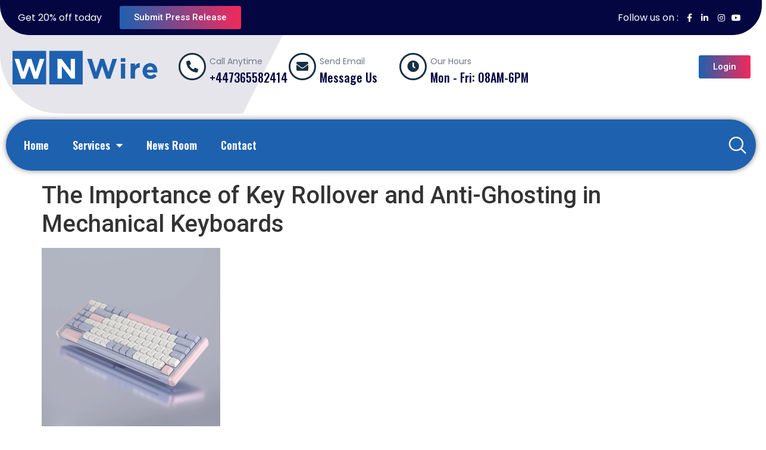

--- FILE ---
content_type: text/html; charset=UTF-8
request_url: https://worldnewswire.net/2023/05/13/the-importance-of-key-rollover-and-anti-ghosting-in-mechanical-keyboards/
body_size: 24702
content:
<!doctype html><html lang="en-US"><head><meta charset="UTF-8"><meta name="viewport" content="width=device-width, initial-scale=1"><link rel="profile" href="https://gmpg.org/xfn/11"><meta name='robots' content='index, follow, max-image-preview:large, max-snippet:-1, max-video-preview:-1' /><style>img:is([sizes="auto" i], [sizes^="auto," i]) { contain-intrinsic-size: 3000px 1500px }</style><title>The Importance of Key Rollover and Anti-Ghosting in Mechanical Keyboards - World Newswire</title><link rel="canonical" href="https://worldnewswire.net/2023/05/13/the-importance-of-key-rollover-and-anti-ghosting-in-mechanical-keyboards/" /><meta property="og:locale" content="en_US" /><meta property="og:type" content="article" /><meta property="og:title" content="The Importance of Key Rollover and Anti-Ghosting in Mechanical Keyboards - World Newswire" /><meta property="og:description" content="Cute mechanical keyboard have become increasingly popular in recent years, offering a superior typing experience compared to their membrane counterparts. One of the key reasons for this is the implementation of key rollover and anti-ghosting technology in mechanical keyboards. In this article, we will explore the importance of key rollover and anti-ghosting in mechanical keyboards and [&hellip;]" /><meta property="og:url" content="https://worldnewswire.net/2023/05/13/the-importance-of-key-rollover-and-anti-ghosting-in-mechanical-keyboards/" /><meta property="og:site_name" content="World Newswire" /><meta property="article:published_time" content="2023-05-13T18:12:19+00:00" /><meta property="og:image" content="https://worldnewswire.net/wp-content/uploads/2023/05/ky1-300x300.png" /><meta name="author" content="abdurrab" /><meta name="twitter:card" content="summary_large_image" /><meta name="twitter:label1" content="Written by" /><meta name="twitter:data1" content="abdurrab" /><meta name="twitter:label2" content="Est. reading time" /><meta name="twitter:data2" content="5 minutes" /> <script type="application/ld+json" class="yoast-schema-graph">{"@context":"https://schema.org","@graph":[{"@type":"WebPage","@id":"https://worldnewswire.net/2023/05/13/the-importance-of-key-rollover-and-anti-ghosting-in-mechanical-keyboards/","url":"https://worldnewswire.net/2023/05/13/the-importance-of-key-rollover-and-anti-ghosting-in-mechanical-keyboards/","name":"The Importance of Key Rollover and Anti-Ghosting in Mechanical Keyboards - World Newswire","isPartOf":{"@id":"https://worldnewswire.net/#website"},"primaryImageOfPage":{"@id":"https://worldnewswire.net/2023/05/13/the-importance-of-key-rollover-and-anti-ghosting-in-mechanical-keyboards/#primaryimage"},"image":{"@id":"https://worldnewswire.net/2023/05/13/the-importance-of-key-rollover-and-anti-ghosting-in-mechanical-keyboards/#primaryimage"},"thumbnailUrl":"https://worldnewswire.net/wp-content/uploads/2023/05/ky1-300x300.png","datePublished":"2023-05-13T18:12:19+00:00","author":{"@id":"https://worldnewswire.net/#/schema/person/91317295af1ea458ec3f06074900a322"},"breadcrumb":{"@id":"https://worldnewswire.net/2023/05/13/the-importance-of-key-rollover-and-anti-ghosting-in-mechanical-keyboards/#breadcrumb"},"inLanguage":"en-US","potentialAction":[{"@type":"ReadAction","target":["https://worldnewswire.net/2023/05/13/the-importance-of-key-rollover-and-anti-ghosting-in-mechanical-keyboards/"]}]},{"@type":"ImageObject","inLanguage":"en-US","@id":"https://worldnewswire.net/2023/05/13/the-importance-of-key-rollover-and-anti-ghosting-in-mechanical-keyboards/#primaryimage","url":"https://worldnewswire.net/wp-content/uploads/2023/05/ky1.png","contentUrl":"https://worldnewswire.net/wp-content/uploads/2023/05/ky1.png","width":1400,"height":1400},{"@type":"BreadcrumbList","@id":"https://worldnewswire.net/2023/05/13/the-importance-of-key-rollover-and-anti-ghosting-in-mechanical-keyboards/#breadcrumb","itemListElement":[{"@type":"ListItem","position":1,"name":"Home","item":"https://worldnewswire.net/"},{"@type":"ListItem","position":2,"name":"Blog","item":"https://worldnewswire.net/blog/"},{"@type":"ListItem","position":3,"name":"The Importance of Key Rollover and Anti-Ghosting in Mechanical Keyboards"}]},{"@type":"WebSite","@id":"https://worldnewswire.net/#website","url":"https://worldnewswire.net/","name":"World Newswire","description":"Lates News","potentialAction":[{"@type":"SearchAction","target":{"@type":"EntryPoint","urlTemplate":"https://worldnewswire.net/?s={search_term_string}"},"query-input":{"@type":"PropertyValueSpecification","valueRequired":true,"valueName":"search_term_string"}}],"inLanguage":"en-US"},{"@type":"Person","@id":"https://worldnewswire.net/#/schema/person/91317295af1ea458ec3f06074900a322","name":"abdurrab","image":{"@type":"ImageObject","inLanguage":"en-US","@id":"https://worldnewswire.net/#/schema/person/image/","url":"https://secure.gravatar.com/avatar/6a45071709cf445dff577d3b1003247976e363f81073f5619e2c29a574a32aaf?s=96&d=mm&r=g","contentUrl":"https://secure.gravatar.com/avatar/6a45071709cf445dff577d3b1003247976e363f81073f5619e2c29a574a32aaf?s=96&d=mm&r=g","caption":"abdurrab"},"sameAs":["https://worldnewswire.net"],"url":"https://worldnewswire.net/author/abdurrab/"}]}</script> <link rel="alternate" type="application/rss+xml" title="World Newswire &raquo; Feed" href="https://worldnewswire.net/feed/" /><link rel="alternate" type="application/rss+xml" title="World Newswire &raquo; Comments Feed" href="https://worldnewswire.net/comments/feed/" /><link rel="alternate" type="application/rss+xml" title="World Newswire &raquo; The Importance of Key Rollover and Anti-Ghosting in Mechanical Keyboards Comments Feed" href="https://worldnewswire.net/2023/05/13/the-importance-of-key-rollover-and-anti-ghosting-in-mechanical-keyboards/feed/" /> <script defer src="[data-uri]"></script> <style id='wp-emoji-styles-inline-css'>img.wp-smiley, img.emoji {
		display: inline !important;
		border: none !important;
		box-shadow: none !important;
		height: 1em !important;
		width: 1em !important;
		margin: 0 0.07em !important;
		vertical-align: -0.1em !important;
		background: none !important;
		padding: 0 !important;
	}</style><link rel='stylesheet' id='wp-block-library-css' href='https://worldnewswire.net/wp-includes/css/dist/block-library/style.min.css?ver=6.8.3' media='all' /><style id='global-styles-inline-css'>:root{--wp--preset--aspect-ratio--square: 1;--wp--preset--aspect-ratio--4-3: 4/3;--wp--preset--aspect-ratio--3-4: 3/4;--wp--preset--aspect-ratio--3-2: 3/2;--wp--preset--aspect-ratio--2-3: 2/3;--wp--preset--aspect-ratio--16-9: 16/9;--wp--preset--aspect-ratio--9-16: 9/16;--wp--preset--color--black: #000000;--wp--preset--color--cyan-bluish-gray: #abb8c3;--wp--preset--color--white: #ffffff;--wp--preset--color--pale-pink: #f78da7;--wp--preset--color--vivid-red: #cf2e2e;--wp--preset--color--luminous-vivid-orange: #ff6900;--wp--preset--color--luminous-vivid-amber: #fcb900;--wp--preset--color--light-green-cyan: #7bdcb5;--wp--preset--color--vivid-green-cyan: #00d084;--wp--preset--color--pale-cyan-blue: #8ed1fc;--wp--preset--color--vivid-cyan-blue: #0693e3;--wp--preset--color--vivid-purple: #9b51e0;--wp--preset--gradient--vivid-cyan-blue-to-vivid-purple: linear-gradient(135deg,rgba(6,147,227,1) 0%,rgb(155,81,224) 100%);--wp--preset--gradient--light-green-cyan-to-vivid-green-cyan: linear-gradient(135deg,rgb(122,220,180) 0%,rgb(0,208,130) 100%);--wp--preset--gradient--luminous-vivid-amber-to-luminous-vivid-orange: linear-gradient(135deg,rgba(252,185,0,1) 0%,rgba(255,105,0,1) 100%);--wp--preset--gradient--luminous-vivid-orange-to-vivid-red: linear-gradient(135deg,rgba(255,105,0,1) 0%,rgb(207,46,46) 100%);--wp--preset--gradient--very-light-gray-to-cyan-bluish-gray: linear-gradient(135deg,rgb(238,238,238) 0%,rgb(169,184,195) 100%);--wp--preset--gradient--cool-to-warm-spectrum: linear-gradient(135deg,rgb(74,234,220) 0%,rgb(151,120,209) 20%,rgb(207,42,186) 40%,rgb(238,44,130) 60%,rgb(251,105,98) 80%,rgb(254,248,76) 100%);--wp--preset--gradient--blush-light-purple: linear-gradient(135deg,rgb(255,206,236) 0%,rgb(152,150,240) 100%);--wp--preset--gradient--blush-bordeaux: linear-gradient(135deg,rgb(254,205,165) 0%,rgb(254,45,45) 50%,rgb(107,0,62) 100%);--wp--preset--gradient--luminous-dusk: linear-gradient(135deg,rgb(255,203,112) 0%,rgb(199,81,192) 50%,rgb(65,88,208) 100%);--wp--preset--gradient--pale-ocean: linear-gradient(135deg,rgb(255,245,203) 0%,rgb(182,227,212) 50%,rgb(51,167,181) 100%);--wp--preset--gradient--electric-grass: linear-gradient(135deg,rgb(202,248,128) 0%,rgb(113,206,126) 100%);--wp--preset--gradient--midnight: linear-gradient(135deg,rgb(2,3,129) 0%,rgb(40,116,252) 100%);--wp--preset--font-size--small: 13px;--wp--preset--font-size--medium: 20px;--wp--preset--font-size--large: 36px;--wp--preset--font-size--x-large: 42px;--wp--preset--spacing--20: 0.44rem;--wp--preset--spacing--30: 0.67rem;--wp--preset--spacing--40: 1rem;--wp--preset--spacing--50: 1.5rem;--wp--preset--spacing--60: 2.25rem;--wp--preset--spacing--70: 3.38rem;--wp--preset--spacing--80: 5.06rem;--wp--preset--shadow--natural: 6px 6px 9px rgba(0, 0, 0, 0.2);--wp--preset--shadow--deep: 12px 12px 50px rgba(0, 0, 0, 0.4);--wp--preset--shadow--sharp: 6px 6px 0px rgba(0, 0, 0, 0.2);--wp--preset--shadow--outlined: 6px 6px 0px -3px rgba(255, 255, 255, 1), 6px 6px rgba(0, 0, 0, 1);--wp--preset--shadow--crisp: 6px 6px 0px rgba(0, 0, 0, 1);}:root { --wp--style--global--content-size: 800px;--wp--style--global--wide-size: 1200px; }:where(body) { margin: 0; }.wp-site-blocks > .alignleft { float: left; margin-right: 2em; }.wp-site-blocks > .alignright { float: right; margin-left: 2em; }.wp-site-blocks > .aligncenter { justify-content: center; margin-left: auto; margin-right: auto; }:where(.wp-site-blocks) > * { margin-block-start: 24px; margin-block-end: 0; }:where(.wp-site-blocks) > :first-child { margin-block-start: 0; }:where(.wp-site-blocks) > :last-child { margin-block-end: 0; }:root { --wp--style--block-gap: 24px; }:root :where(.is-layout-flow) > :first-child{margin-block-start: 0;}:root :where(.is-layout-flow) > :last-child{margin-block-end: 0;}:root :where(.is-layout-flow) > *{margin-block-start: 24px;margin-block-end: 0;}:root :where(.is-layout-constrained) > :first-child{margin-block-start: 0;}:root :where(.is-layout-constrained) > :last-child{margin-block-end: 0;}:root :where(.is-layout-constrained) > *{margin-block-start: 24px;margin-block-end: 0;}:root :where(.is-layout-flex){gap: 24px;}:root :where(.is-layout-grid){gap: 24px;}.is-layout-flow > .alignleft{float: left;margin-inline-start: 0;margin-inline-end: 2em;}.is-layout-flow > .alignright{float: right;margin-inline-start: 2em;margin-inline-end: 0;}.is-layout-flow > .aligncenter{margin-left: auto !important;margin-right: auto !important;}.is-layout-constrained > .alignleft{float: left;margin-inline-start: 0;margin-inline-end: 2em;}.is-layout-constrained > .alignright{float: right;margin-inline-start: 2em;margin-inline-end: 0;}.is-layout-constrained > .aligncenter{margin-left: auto !important;margin-right: auto !important;}.is-layout-constrained > :where(:not(.alignleft):not(.alignright):not(.alignfull)){max-width: var(--wp--style--global--content-size);margin-left: auto !important;margin-right: auto !important;}.is-layout-constrained > .alignwide{max-width: var(--wp--style--global--wide-size);}body .is-layout-flex{display: flex;}.is-layout-flex{flex-wrap: wrap;align-items: center;}.is-layout-flex > :is(*, div){margin: 0;}body .is-layout-grid{display: grid;}.is-layout-grid > :is(*, div){margin: 0;}body{padding-top: 0px;padding-right: 0px;padding-bottom: 0px;padding-left: 0px;}a:where(:not(.wp-element-button)){text-decoration: underline;}:root :where(.wp-element-button, .wp-block-button__link){background-color: #32373c;border-width: 0;color: #fff;font-family: inherit;font-size: inherit;line-height: inherit;padding: calc(0.667em + 2px) calc(1.333em + 2px);text-decoration: none;}.has-black-color{color: var(--wp--preset--color--black) !important;}.has-cyan-bluish-gray-color{color: var(--wp--preset--color--cyan-bluish-gray) !important;}.has-white-color{color: var(--wp--preset--color--white) !important;}.has-pale-pink-color{color: var(--wp--preset--color--pale-pink) !important;}.has-vivid-red-color{color: var(--wp--preset--color--vivid-red) !important;}.has-luminous-vivid-orange-color{color: var(--wp--preset--color--luminous-vivid-orange) !important;}.has-luminous-vivid-amber-color{color: var(--wp--preset--color--luminous-vivid-amber) !important;}.has-light-green-cyan-color{color: var(--wp--preset--color--light-green-cyan) !important;}.has-vivid-green-cyan-color{color: var(--wp--preset--color--vivid-green-cyan) !important;}.has-pale-cyan-blue-color{color: var(--wp--preset--color--pale-cyan-blue) !important;}.has-vivid-cyan-blue-color{color: var(--wp--preset--color--vivid-cyan-blue) !important;}.has-vivid-purple-color{color: var(--wp--preset--color--vivid-purple) !important;}.has-black-background-color{background-color: var(--wp--preset--color--black) !important;}.has-cyan-bluish-gray-background-color{background-color: var(--wp--preset--color--cyan-bluish-gray) !important;}.has-white-background-color{background-color: var(--wp--preset--color--white) !important;}.has-pale-pink-background-color{background-color: var(--wp--preset--color--pale-pink) !important;}.has-vivid-red-background-color{background-color: var(--wp--preset--color--vivid-red) !important;}.has-luminous-vivid-orange-background-color{background-color: var(--wp--preset--color--luminous-vivid-orange) !important;}.has-luminous-vivid-amber-background-color{background-color: var(--wp--preset--color--luminous-vivid-amber) !important;}.has-light-green-cyan-background-color{background-color: var(--wp--preset--color--light-green-cyan) !important;}.has-vivid-green-cyan-background-color{background-color: var(--wp--preset--color--vivid-green-cyan) !important;}.has-pale-cyan-blue-background-color{background-color: var(--wp--preset--color--pale-cyan-blue) !important;}.has-vivid-cyan-blue-background-color{background-color: var(--wp--preset--color--vivid-cyan-blue) !important;}.has-vivid-purple-background-color{background-color: var(--wp--preset--color--vivid-purple) !important;}.has-black-border-color{border-color: var(--wp--preset--color--black) !important;}.has-cyan-bluish-gray-border-color{border-color: var(--wp--preset--color--cyan-bluish-gray) !important;}.has-white-border-color{border-color: var(--wp--preset--color--white) !important;}.has-pale-pink-border-color{border-color: var(--wp--preset--color--pale-pink) !important;}.has-vivid-red-border-color{border-color: var(--wp--preset--color--vivid-red) !important;}.has-luminous-vivid-orange-border-color{border-color: var(--wp--preset--color--luminous-vivid-orange) !important;}.has-luminous-vivid-amber-border-color{border-color: var(--wp--preset--color--luminous-vivid-amber) !important;}.has-light-green-cyan-border-color{border-color: var(--wp--preset--color--light-green-cyan) !important;}.has-vivid-green-cyan-border-color{border-color: var(--wp--preset--color--vivid-green-cyan) !important;}.has-pale-cyan-blue-border-color{border-color: var(--wp--preset--color--pale-cyan-blue) !important;}.has-vivid-cyan-blue-border-color{border-color: var(--wp--preset--color--vivid-cyan-blue) !important;}.has-vivid-purple-border-color{border-color: var(--wp--preset--color--vivid-purple) !important;}.has-vivid-cyan-blue-to-vivid-purple-gradient-background{background: var(--wp--preset--gradient--vivid-cyan-blue-to-vivid-purple) !important;}.has-light-green-cyan-to-vivid-green-cyan-gradient-background{background: var(--wp--preset--gradient--light-green-cyan-to-vivid-green-cyan) !important;}.has-luminous-vivid-amber-to-luminous-vivid-orange-gradient-background{background: var(--wp--preset--gradient--luminous-vivid-amber-to-luminous-vivid-orange) !important;}.has-luminous-vivid-orange-to-vivid-red-gradient-background{background: var(--wp--preset--gradient--luminous-vivid-orange-to-vivid-red) !important;}.has-very-light-gray-to-cyan-bluish-gray-gradient-background{background: var(--wp--preset--gradient--very-light-gray-to-cyan-bluish-gray) !important;}.has-cool-to-warm-spectrum-gradient-background{background: var(--wp--preset--gradient--cool-to-warm-spectrum) !important;}.has-blush-light-purple-gradient-background{background: var(--wp--preset--gradient--blush-light-purple) !important;}.has-blush-bordeaux-gradient-background{background: var(--wp--preset--gradient--blush-bordeaux) !important;}.has-luminous-dusk-gradient-background{background: var(--wp--preset--gradient--luminous-dusk) !important;}.has-pale-ocean-gradient-background{background: var(--wp--preset--gradient--pale-ocean) !important;}.has-electric-grass-gradient-background{background: var(--wp--preset--gradient--electric-grass) !important;}.has-midnight-gradient-background{background: var(--wp--preset--gradient--midnight) !important;}.has-small-font-size{font-size: var(--wp--preset--font-size--small) !important;}.has-medium-font-size{font-size: var(--wp--preset--font-size--medium) !important;}.has-large-font-size{font-size: var(--wp--preset--font-size--large) !important;}.has-x-large-font-size{font-size: var(--wp--preset--font-size--x-large) !important;}
:root :where(.wp-block-pullquote){font-size: 1.5em;line-height: 1.6;}</style><link rel='stylesheet' id='wp-components-css' href='https://worldnewswire.net/wp-includes/css/dist/components/style.min.css?ver=6.8.3' media='all' /><link rel='stylesheet' id='lottiefiles-css-css' href='https://worldnewswire.net/wp-content/cache/autoptimize/css/autoptimize_single_4d4b5edc5f7255aaa4a62d75ad578931.css?ver=c6466ae00cf35038b638' media='all' /><link rel='stylesheet' id='hello-elementor-css' href='https://worldnewswire.net/wp-content/themes/hello-elementor/style.min.css?ver=3.4.1' media='all' /><link rel='stylesheet' id='hello-elementor-theme-style-css' href='https://worldnewswire.net/wp-content/themes/hello-elementor/theme.min.css?ver=3.4.1' media='all' /><link rel='stylesheet' id='hello-elementor-header-footer-css' href='https://worldnewswire.net/wp-content/themes/hello-elementor/header-footer.min.css?ver=3.4.1' media='all' /><link rel='stylesheet' id='elementor-frontend-css' href='https://worldnewswire.net/wp-content/plugins/elementor/assets/css/frontend.min.css?ver=3.26.0' media='all' /><link rel='stylesheet' id='elementor-post-40-css' href='https://worldnewswire.net/wp-content/cache/autoptimize/css/autoptimize_single_088934f99d43d496d5b9996c74303d4e.css?ver=1759272284' media='all' /><link rel='stylesheet' id='elementor-icons-css' href='https://worldnewswire.net/wp-content/plugins/elementor/assets/lib/eicons/css/elementor-icons.min.css?ver=5.34.0' media='all' /><link rel='stylesheet' id='elementor-pro-css' href='https://worldnewswire.net/wp-content/plugins/elementor-pro/assets/css/frontend.min.css?ver=3.21.3' media='all' /><link rel='stylesheet' id='elementor-post-178-css' href='https://worldnewswire.net/wp-content/cache/autoptimize/css/autoptimize_single_c3ac4d0779e20271b86af48327e7576a.css?ver=1759272284' media='all' /><link rel='stylesheet' id='elementor-post-120-css' href='https://worldnewswire.net/wp-content/cache/autoptimize/css/autoptimize_single_ecafeb2fb5665f04f4b52cd8cd30fc55.css?ver=1759272284' media='all' /><style id='akismet-widget-style-inline-css'>.a-stats {
				--akismet-color-mid-green: #357b49;
				--akismet-color-white: #fff;
				--akismet-color-light-grey: #f6f7f7;

				max-width: 350px;
				width: auto;
			}

			.a-stats * {
				all: unset;
				box-sizing: border-box;
			}

			.a-stats strong {
				font-weight: 600;
			}

			.a-stats a.a-stats__link,
			.a-stats a.a-stats__link:visited,
			.a-stats a.a-stats__link:active {
				background: var(--akismet-color-mid-green);
				border: none;
				box-shadow: none;
				border-radius: 8px;
				color: var(--akismet-color-white);
				cursor: pointer;
				display: block;
				font-family: -apple-system, BlinkMacSystemFont, 'Segoe UI', 'Roboto', 'Oxygen-Sans', 'Ubuntu', 'Cantarell', 'Helvetica Neue', sans-serif;
				font-weight: 500;
				padding: 12px;
				text-align: center;
				text-decoration: none;
				transition: all 0.2s ease;
			}

			/* Extra specificity to deal with TwentyTwentyOne focus style */
			.widget .a-stats a.a-stats__link:focus {
				background: var(--akismet-color-mid-green);
				color: var(--akismet-color-white);
				text-decoration: none;
			}

			.a-stats a.a-stats__link:hover {
				filter: brightness(110%);
				box-shadow: 0 4px 12px rgba(0, 0, 0, 0.06), 0 0 2px rgba(0, 0, 0, 0.16);
			}

			.a-stats .count {
				color: var(--akismet-color-white);
				display: block;
				font-size: 1.5em;
				line-height: 1.4;
				padding: 0 13px;
				white-space: nowrap;
			}</style><link rel='stylesheet' id='ekit-widget-styles-css' href='https://worldnewswire.net/wp-content/cache/autoptimize/css/autoptimize_single_e856a0375a79dc003f0ce7b66db06861.css?ver=3.5.0' media='all' /><link rel='stylesheet' id='ekit-responsive-css' href='https://worldnewswire.net/wp-content/cache/autoptimize/css/autoptimize_single_809300f4834e61fc52e8fdc2d25fb9e9.css?ver=3.5.0' media='all' /><link rel='stylesheet' id='google-fonts-1-css' href='https://fonts.googleapis.com/css?family=Poppins%3A100%2C100italic%2C200%2C200italic%2C300%2C300italic%2C400%2C400italic%2C500%2C500italic%2C600%2C600italic%2C700%2C700italic%2C800%2C800italic%2C900%2C900italic%7CRoboto+Slab%3A100%2C100italic%2C200%2C200italic%2C300%2C300italic%2C400%2C400italic%2C500%2C500italic%2C600%2C600italic%2C700%2C700italic%2C800%2C800italic%2C900%2C900italic%7CNoto+Sans+TC%3A100%2C100italic%2C200%2C200italic%2C300%2C300italic%2C400%2C400italic%2C500%2C500italic%2C600%2C600italic%2C700%2C700italic%2C800%2C800italic%2C900%2C900italic%7CRoboto%3A100%2C100italic%2C200%2C200italic%2C300%2C300italic%2C400%2C400italic%2C500%2C500italic%2C600%2C600italic%2C700%2C700italic%2C800%2C800italic%2C900%2C900italic%7COswald%3A100%2C100italic%2C200%2C200italic%2C300%2C300italic%2C400%2C400italic%2C500%2C500italic%2C600%2C600italic%2C700%2C700italic%2C800%2C800italic%2C900%2C900italic&#038;display=swap&#038;ver=6.8.3' media='all' /><link rel='stylesheet' id='elementor-icons-shared-0-css' href='https://worldnewswire.net/wp-content/plugins/elementor/assets/lib/font-awesome/css/fontawesome.min.css?ver=5.15.3' media='all' /><link rel='stylesheet' id='elementor-icons-fa-brands-css' href='https://worldnewswire.net/wp-content/plugins/elementor/assets/lib/font-awesome/css/brands.min.css?ver=5.15.3' media='all' /><link rel='stylesheet' id='elementor-icons-fa-solid-css' href='https://worldnewswire.net/wp-content/plugins/elementor/assets/lib/font-awesome/css/solid.min.css?ver=5.15.3' media='all' /><link rel='stylesheet' id='elementor-icons-ekiticons-css' href='https://worldnewswire.net/wp-content/cache/autoptimize/css/autoptimize_single_3fa05d40f6e71519eb9cfd26115ceb55.css?ver=3.5.0' media='all' /><link rel='stylesheet' id='elementor-icons-fa-regular-css' href='https://worldnewswire.net/wp-content/plugins/elementor/assets/lib/font-awesome/css/regular.min.css?ver=5.15.3' media='all' /><link rel="preconnect" href="https://fonts.gstatic.com/" crossorigin><script defer src="https://worldnewswire.net/wp-content/cache/autoptimize/js/autoptimize_single_81e5b28f2145997969db7289020b56b6.js?ver=c6466ae00cf35038b638" id="lottiefiles-block-frontend-js"></script> <script src="https://worldnewswire.net/wp-includes/js/jquery/jquery.min.js?ver=3.7.1" id="jquery-core-js"></script> <script defer src="https://worldnewswire.net/wp-includes/js/jquery/jquery-migrate.min.js?ver=3.4.1" id="jquery-migrate-js"></script> <link rel="https://api.w.org/" href="https://worldnewswire.net/wp-json/" /><link rel="alternate" title="JSON" type="application/json" href="https://worldnewswire.net/wp-json/wp/v2/posts/822" /><link rel="EditURI" type="application/rsd+xml" title="RSD" href="https://worldnewswire.net/xmlrpc.php?rsd" /><meta name="generator" content="WordPress 6.8.3" /><link rel='shortlink' href='https://worldnewswire.net/?p=822' /><link rel="alternate" title="oEmbed (JSON)" type="application/json+oembed" href="https://worldnewswire.net/wp-json/oembed/1.0/embed?url=https%3A%2F%2Fworldnewswire.net%2F2023%2F05%2F13%2Fthe-importance-of-key-rollover-and-anti-ghosting-in-mechanical-keyboards%2F" /><link rel="alternate" title="oEmbed (XML)" type="text/xml+oembed" href="https://worldnewswire.net/wp-json/oembed/1.0/embed?url=https%3A%2F%2Fworldnewswire.net%2F2023%2F05%2F13%2Fthe-importance-of-key-rollover-and-anti-ghosting-in-mechanical-keyboards%2F&#038;format=xml" /><meta name="generator" content="Elementor 3.26.0; features: additional_custom_breakpoints, e_element_cache; settings: css_print_method-external, google_font-enabled, font_display-swap"><style>.e-con.e-parent:nth-of-type(n+4):not(.e-lazyloaded):not(.e-no-lazyload),
				.e-con.e-parent:nth-of-type(n+4):not(.e-lazyloaded):not(.e-no-lazyload) * {
					background-image: none !important;
				}
				@media screen and (max-height: 1024px) {
					.e-con.e-parent:nth-of-type(n+3):not(.e-lazyloaded):not(.e-no-lazyload),
					.e-con.e-parent:nth-of-type(n+3):not(.e-lazyloaded):not(.e-no-lazyload) * {
						background-image: none !important;
					}
				}
				@media screen and (max-height: 640px) {
					.e-con.e-parent:nth-of-type(n+2):not(.e-lazyloaded):not(.e-no-lazyload),
					.e-con.e-parent:nth-of-type(n+2):not(.e-lazyloaded):not(.e-no-lazyload) * {
						background-image: none !important;
					}
				}</style></head><body class="wp-singular post-template-default single single-post postid-822 single-format-standard wp-embed-responsive wp-theme-hello-elementor hello-elementor-default elementor-default elementor-kit-40"> <a class="skip-link screen-reader-text" href="#content">Skip to content</a><div data-elementor-type="header" data-elementor-id="178" class="elementor elementor-178 elementor-location-header" data-elementor-post-type="elementor_library"><section class="elementor-section elementor-top-section elementor-element elementor-element-1786195c elementor-section-content-middle elementor-section-boxed elementor-section-height-default elementor-section-height-default" data-id="1786195c" data-element_type="section" data-settings="{&quot;background_background&quot;:&quot;classic&quot;}"><div class="elementor-container elementor-column-gap-default"><div class="elementor-column elementor-col-50 elementor-top-column elementor-element elementor-element-6798b31b elementor-hidden-tablet elementor-hidden-mobile" data-id="6798b31b" data-element_type="column" data-settings="{&quot;background_background&quot;:&quot;classic&quot;}"><div class="elementor-widget-wrap elementor-element-populated"><div class="elementor-element elementor-element-d32ee93 elementor-widget__width-auto elementor-widget elementor-widget-heading" data-id="d32ee93" data-element_type="widget" data-widget_type="heading.default"><div class="elementor-widget-container"><h2 class="elementor-heading-title elementor-size-default">Get 20% off today</h2></div></div><div class="elementor-element elementor-element-b631610 elementor-align-right elementor-widget__width-auto elementor-widget elementor-widget-button" data-id="b631610" data-element_type="widget" data-widget_type="button.default"><div class="elementor-widget-container"><div class="elementor-button-wrapper"> <a class="elementor-button elementor-button-link elementor-size-sm" href="/press-release/"> <span class="elementor-button-content-wrapper"> <span class="elementor-button-text">Submit Press Release</span> </span> </a></div></div></div></div></div><div class="elementor-column elementor-col-50 elementor-top-column elementor-element elementor-element-3ed2abd3" data-id="3ed2abd3" data-element_type="column" data-settings="{&quot;background_background&quot;:&quot;classic&quot;}"><div class="elementor-widget-wrap elementor-element-populated"><div class="elementor-element elementor-element-42360a5d elementor-icon-list--layout-inline elementor-align-right elementor-mobile-align-center elementor-list-item-link-full_width elementor-widget elementor-widget-icon-list" data-id="42360a5d" data-element_type="widget" data-widget_type="icon-list.default"><div class="elementor-widget-container"><ul class="elementor-icon-list-items elementor-inline-items"><li class="elementor-icon-list-item elementor-inline-item"> <span class="elementor-icon-list-text">Follow us on :</span></li><li class="elementor-icon-list-item elementor-inline-item"> <a href="https://www.facebook.com/people/Worldnewswire/100090701816461/"> <span class="elementor-icon-list-icon"> <i aria-hidden="true" class="fab fa-facebook-f"></i> </span> <span class="elementor-icon-list-text"></span> </a></li><li class="elementor-icon-list-item elementor-inline-item"> <a href="https://www.linkedin.com/company/worldnews-wire/"> <span class="elementor-icon-list-icon"> <i aria-hidden="true" class="fab fa-linkedin-in"></i> </span> <span class="elementor-icon-list-text"></span> </a></li><li class="elementor-icon-list-item elementor-inline-item"> <a href="https://www.instagram.com/worldnews_wire/"> <span class="elementor-icon-list-icon"> <i aria-hidden="true" class="fab fa-instagram"></i> </span> <span class="elementor-icon-list-text"></span> </a></li><li class="elementor-icon-list-item elementor-inline-item"> <a href="#"> <span class="elementor-icon-list-icon"> <i aria-hidden="true" class="fab fa-youtube"></i> </span> <span class="elementor-icon-list-text"></span> </a></li></ul></div></div></div></div></div></section><section class="elementor-section elementor-top-section elementor-element elementor-element-4ab77037 elementor-section-content-middle logo-bg elementor-hidden-tablet elementor-hidden-mobile elementor-section-boxed elementor-section-height-default elementor-section-height-default" data-id="4ab77037" data-element_type="section" data-settings="{&quot;background_background&quot;:&quot;classic&quot;}"><div class="elementor-container elementor-column-gap-default"><div class="elementor-column elementor-col-33 elementor-top-column elementor-element elementor-element-5444bb2b" data-id="5444bb2b" data-element_type="column"><div class="elementor-widget-wrap elementor-element-populated"><div class="elementor-element elementor-element-ce41b5e elementor-widget elementor-widget-image" data-id="ce41b5e" data-element_type="widget" data-widget_type="image.default"><div class="elementor-widget-container"> <a href="https://worldnewswire.net"> <noscript><img width="800" height="230" src="https://worldnewswire.net/wp-content/uploads/2023/01/WnWire-1-1024x295.png" class="attachment-large size-large wp-image-492" alt="" srcset="https://worldnewswire.net/wp-content/uploads/2023/01/WnWire-1-1024x295.png 1024w, https://worldnewswire.net/wp-content/uploads/2023/01/WnWire-1-300x86.png 300w, https://worldnewswire.net/wp-content/uploads/2023/01/WnWire-1-768x221.png 768w, https://worldnewswire.net/wp-content/uploads/2023/01/WnWire-1.png 1080w" sizes="(max-width: 800px) 100vw, 800px" /></noscript><img width="800" height="230" src='data:image/svg+xml,%3Csvg%20xmlns=%22http://www.w3.org/2000/svg%22%20viewBox=%220%200%20800%20230%22%3E%3C/svg%3E' data-src="https://worldnewswire.net/wp-content/uploads/2023/01/WnWire-1-1024x295.png" class="lazyload attachment-large size-large wp-image-492" alt="" data-srcset="https://worldnewswire.net/wp-content/uploads/2023/01/WnWire-1-1024x295.png 1024w, https://worldnewswire.net/wp-content/uploads/2023/01/WnWire-1-300x86.png 300w, https://worldnewswire.net/wp-content/uploads/2023/01/WnWire-1-768x221.png 768w, https://worldnewswire.net/wp-content/uploads/2023/01/WnWire-1.png 1080w" data-sizes="(max-width: 800px) 100vw, 800px" /> </a></div></div></div></div><div class="elementor-column elementor-col-33 elementor-top-column elementor-element elementor-element-38d45423" data-id="38d45423" data-element_type="column"><div class="elementor-widget-wrap elementor-element-populated"><div class="elementor-element elementor-element-6db58442 elementor-view-framed elementor-position-left elementor-vertical-align-middle elementor-widget__width-initial elementor-shape-circle elementor-mobile-position-top elementor-widget elementor-widget-icon-box" data-id="6db58442" data-element_type="widget" data-widget_type="icon-box.default"><div class="elementor-widget-container"><div class="elementor-icon-box-wrapper"><div class="elementor-icon-box-icon"> <a href="tel:+16317412939" class="elementor-icon elementor-animation-" tabindex="-1"> <i aria-hidden="true" class="fas fa-phone-alt"></i> </a></div><div class="elementor-icon-box-content"><h3 class="elementor-icon-box-title"> <a href="tel:+16317412939" > Call Anytime </a></h3><p class="elementor-icon-box-description"> +447365582414</p></div></div></div></div><div class="elementor-element elementor-element-59f41b29 elementor-view-framed elementor-position-left elementor-vertical-align-middle elementor-widget__width-initial elementor-shape-circle elementor-mobile-position-top elementor-widget elementor-widget-icon-box" data-id="59f41b29" data-element_type="widget" data-widget_type="icon-box.default"><div class="elementor-widget-container"><div class="elementor-icon-box-wrapper"><div class="elementor-icon-box-icon"> <a href="mailto:yourteam@takechargemedia.com" class="elementor-icon elementor-animation-" tabindex="-1"> <i aria-hidden="true" class="fas fa-envelope"></i> </a></div><div class="elementor-icon-box-content"><h3 class="elementor-icon-box-title"> <a href="mailto:yourteam@takechargemedia.com" > Send Email </a></h3><p class="elementor-icon-box-description"> Message Us</p></div></div></div></div><div class="elementor-element elementor-element-61bcdefe elementor-view-framed elementor-position-left elementor-vertical-align-middle elementor-widget__width-auto elementor-shape-circle elementor-mobile-position-top elementor-widget elementor-widget-icon-box" data-id="61bcdefe" data-element_type="widget" data-widget_type="icon-box.default"><div class="elementor-widget-container"><div class="elementor-icon-box-wrapper"><div class="elementor-icon-box-icon"> <span  class="elementor-icon elementor-animation-"> <i aria-hidden="true" class="fas fa-clock"></i> </span></div><div class="elementor-icon-box-content"><h3 class="elementor-icon-box-title"> <span  > Our Hours </span></h3><p class="elementor-icon-box-description"> Mon - Fri: 08AM-6PM</p></div></div></div></div></div></div><div class="elementor-column elementor-col-33 elementor-top-column elementor-element elementor-element-209d2dc0" data-id="209d2dc0" data-element_type="column"><div class="elementor-widget-wrap elementor-element-populated"><div class="elementor-element elementor-element-3f27c84 elementor-align-right elementor-widget elementor-widget-button" data-id="3f27c84" data-element_type="widget" data-widget_type="button.default"><div class="elementor-widget-container"><div class="elementor-button-wrapper"> <a class="elementor-button elementor-button-link elementor-size-sm" href="https://worldnewswire.net/wp-admin/"> <span class="elementor-button-content-wrapper"> <span class="elementor-button-text">Login</span> </span> </a></div></div></div></div></div></div></section><section class="elementor-section elementor-top-section elementor-element elementor-element-f36f15f elementor-hidden-mobile elementor-section-boxed elementor-section-height-default elementor-section-height-default" data-id="f36f15f" data-element_type="section"><div class="elementor-container elementor-column-gap-default"><div class="elementor-column elementor-col-100 elementor-top-column elementor-element elementor-element-36e7679" data-id="36e7679" data-element_type="column"><div class="elementor-widget-wrap elementor-element-populated"><section class="elementor-section elementor-inner-section elementor-element elementor-element-916c53e elementor-section-content-middle elementor-section-boxed elementor-section-height-default elementor-section-height-default" data-id="916c53e" data-element_type="section" data-settings="{&quot;background_background&quot;:&quot;classic&quot;}"><div class="elementor-container elementor-column-gap-default"><div class="elementor-column elementor-col-50 elementor-inner-column elementor-element elementor-element-3d933bb" data-id="3d933bb" data-element_type="column"><div class="elementor-widget-wrap elementor-element-populated"><div class="elementor-element elementor-element-65fae14 elementor-nav-menu__align-start elementor-nav-menu--stretch elementor-nav-menu--dropdown-tablet elementor-nav-menu__text-align-aside elementor-nav-menu--toggle elementor-nav-menu--burger elementor-widget elementor-widget-nav-menu" data-id="65fae14" data-element_type="widget" data-settings="{&quot;full_width&quot;:&quot;stretch&quot;,&quot;layout&quot;:&quot;horizontal&quot;,&quot;submenu_icon&quot;:{&quot;value&quot;:&quot;&lt;i class=\&quot;fas fa-caret-down\&quot;&gt;&lt;\/i&gt;&quot;,&quot;library&quot;:&quot;fa-solid&quot;},&quot;toggle&quot;:&quot;burger&quot;}" data-widget_type="nav-menu.default"><div class="elementor-widget-container"><nav class="elementor-nav-menu--main elementor-nav-menu__container elementor-nav-menu--layout-horizontal e--pointer-none"><ul id="menu-1-65fae14" class="elementor-nav-menu"><li class="menu-item menu-item-type-post_type menu-item-object-page menu-item-home menu-item-451"><a href="https://worldnewswire.net/" class="elementor-item">Home</a></li><li class="menu-item menu-item-type-custom menu-item-object-custom menu-item-has-children menu-item-450"><a class="elementor-item">Services</a><ul class="sub-menu elementor-nav-menu--dropdown"><li class="menu-item menu-item-type-post_type menu-item-object-page menu-item-447"><a href="https://worldnewswire.net/press-release/" class="elementor-sub-item">Press Release</a></li><li class="menu-item menu-item-type-post_type menu-item-object-page menu-item-448"><a href="https://worldnewswire.net/content-marketing/" class="elementor-sub-item">Content Marketing</a></li></ul></li><li class="menu-item menu-item-type-custom menu-item-object-custom menu-item-622"><a href="/blog-news/" class="elementor-item">News Room</a></li><li class="menu-item menu-item-type-post_type menu-item-object-page menu-item-192"><a href="https://worldnewswire.net/contact-new/" class="elementor-item">Contact</a></li></ul></nav><div class="elementor-menu-toggle" role="button" tabindex="0" aria-label="Menu Toggle" aria-expanded="false"> <i aria-hidden="true" role="presentation" class="elementor-menu-toggle__icon--open eicon-menu-bar"></i><i aria-hidden="true" role="presentation" class="elementor-menu-toggle__icon--close eicon-close"></i> <span class="elementor-screen-only">Menu</span></div><nav class="elementor-nav-menu--dropdown elementor-nav-menu__container" aria-hidden="true"><ul id="menu-2-65fae14" class="elementor-nav-menu"><li class="menu-item menu-item-type-post_type menu-item-object-page menu-item-home menu-item-451"><a href="https://worldnewswire.net/" class="elementor-item" tabindex="-1">Home</a></li><li class="menu-item menu-item-type-custom menu-item-object-custom menu-item-has-children menu-item-450"><a class="elementor-item" tabindex="-1">Services</a><ul class="sub-menu elementor-nav-menu--dropdown"><li class="menu-item menu-item-type-post_type menu-item-object-page menu-item-447"><a href="https://worldnewswire.net/press-release/" class="elementor-sub-item" tabindex="-1">Press Release</a></li><li class="menu-item menu-item-type-post_type menu-item-object-page menu-item-448"><a href="https://worldnewswire.net/content-marketing/" class="elementor-sub-item" tabindex="-1">Content Marketing</a></li></ul></li><li class="menu-item menu-item-type-custom menu-item-object-custom menu-item-622"><a href="/blog-news/" class="elementor-item" tabindex="-1">News Room</a></li><li class="menu-item menu-item-type-post_type menu-item-object-page menu-item-192"><a href="https://worldnewswire.net/contact-new/" class="elementor-item" tabindex="-1">Contact</a></li></ul></nav></div></div></div></div><div class="elementor-column elementor-col-50 elementor-inner-column elementor-element elementor-element-671bf79" data-id="671bf79" data-element_type="column"><div class="elementor-widget-wrap elementor-element-populated"><div class="elementor-element elementor-element-f113e89 elementor-widget elementor-widget-elementskit-header-search" data-id="f113e89" data-element_type="widget" data-widget_type="elementskit-header-search.default"><div class="elementor-widget-container"><div class="ekit-wid-con" > <a href="#ekit_modal-popup-f113e89" class="ekit_navsearch-button ekit-modal-popup" aria-label="navsearch-button"> <i aria-hidden="true" class="icon icon-search11"></i> </a><div class="zoom-anim-dialog mfp-hide ekit_modal-searchPanel" id="ekit_modal-popup-f113e89"><div class="ekit-search-panel"><form role="search" method="get" class="ekit-search-group" action="https://worldnewswire.net/"> <input type="search" class="ekit_search-field" aria-label="search-form" placeholder="Search..." value="" name="s"> <button type="submit" class="ekit_search-button" aria-label="search-button"> <i aria-hidden="true" class="icon icon-search11"></i> </button></form></div></div></div></div></div></div></div></div></section></div></div></div></section><section class="elementor-section elementor-top-section elementor-element elementor-element-cac51d8 elementor-section-content-middle elementor-hidden-desktop elementor-hidden-tablet elementor-section-boxed elementor-section-height-default elementor-section-height-default" data-id="cac51d8" data-element_type="section"><div class="elementor-container elementor-column-gap-default"><div class="elementor-column elementor-col-50 elementor-top-column elementor-element elementor-element-e190db5" data-id="e190db5" data-element_type="column"><div class="elementor-widget-wrap elementor-element-populated"><div class="elementor-element elementor-element-24cf10e elementor-widget elementor-widget-image" data-id="24cf10e" data-element_type="widget" data-widget_type="image.default"><div class="elementor-widget-container"> <noscript><img width="800" height="230" src="https://worldnewswire.net/wp-content/uploads/2023/01/WnWire-1-1024x295.png" class="attachment-large size-large wp-image-492" alt="" srcset="https://worldnewswire.net/wp-content/uploads/2023/01/WnWire-1-1024x295.png 1024w, https://worldnewswire.net/wp-content/uploads/2023/01/WnWire-1-300x86.png 300w, https://worldnewswire.net/wp-content/uploads/2023/01/WnWire-1-768x221.png 768w, https://worldnewswire.net/wp-content/uploads/2023/01/WnWire-1.png 1080w" sizes="(max-width: 800px) 100vw, 800px" /></noscript><img width="800" height="230" src='data:image/svg+xml,%3Csvg%20xmlns=%22http://www.w3.org/2000/svg%22%20viewBox=%220%200%20800%20230%22%3E%3C/svg%3E' data-src="https://worldnewswire.net/wp-content/uploads/2023/01/WnWire-1-1024x295.png" class="lazyload attachment-large size-large wp-image-492" alt="" data-srcset="https://worldnewswire.net/wp-content/uploads/2023/01/WnWire-1-1024x295.png 1024w, https://worldnewswire.net/wp-content/uploads/2023/01/WnWire-1-300x86.png 300w, https://worldnewswire.net/wp-content/uploads/2023/01/WnWire-1-768x221.png 768w, https://worldnewswire.net/wp-content/uploads/2023/01/WnWire-1.png 1080w" data-sizes="(max-width: 800px) 100vw, 800px" /></div></div></div></div><div class="elementor-column elementor-col-50 elementor-top-column elementor-element elementor-element-0b1640b" data-id="0b1640b" data-element_type="column"><div class="elementor-widget-wrap elementor-element-populated"><div class="elementor-element elementor-element-51a178b elementor-nav-menu--stretch elementor-nav-menu__text-align-aside elementor-nav-menu--toggle elementor-nav-menu--burger elementor-widget elementor-widget-nav-menu" data-id="51a178b" data-element_type="widget" data-settings="{&quot;layout&quot;:&quot;dropdown&quot;,&quot;full_width&quot;:&quot;stretch&quot;,&quot;submenu_icon&quot;:{&quot;value&quot;:&quot;&lt;i class=\&quot;fas fa-caret-down\&quot;&gt;&lt;\/i&gt;&quot;,&quot;library&quot;:&quot;fa-solid&quot;},&quot;toggle&quot;:&quot;burger&quot;}" data-widget_type="nav-menu.default"><div class="elementor-widget-container"><div class="elementor-menu-toggle" role="button" tabindex="0" aria-label="Menu Toggle" aria-expanded="false"> <i aria-hidden="true" role="presentation" class="elementor-menu-toggle__icon--open eicon-menu-bar"></i><i aria-hidden="true" role="presentation" class="elementor-menu-toggle__icon--close eicon-close"></i> <span class="elementor-screen-only">Menu</span></div><nav class="elementor-nav-menu--dropdown elementor-nav-menu__container" aria-hidden="true"><ul id="menu-2-51a178b" class="elementor-nav-menu"><li class="menu-item menu-item-type-post_type menu-item-object-page menu-item-home menu-item-451"><a href="https://worldnewswire.net/" class="elementor-item" tabindex="-1">Home</a></li><li class="menu-item menu-item-type-custom menu-item-object-custom menu-item-has-children menu-item-450"><a class="elementor-item" tabindex="-1">Services</a><ul class="sub-menu elementor-nav-menu--dropdown"><li class="menu-item menu-item-type-post_type menu-item-object-page menu-item-447"><a href="https://worldnewswire.net/press-release/" class="elementor-sub-item" tabindex="-1">Press Release</a></li><li class="menu-item menu-item-type-post_type menu-item-object-page menu-item-448"><a href="https://worldnewswire.net/content-marketing/" class="elementor-sub-item" tabindex="-1">Content Marketing</a></li></ul></li><li class="menu-item menu-item-type-custom menu-item-object-custom menu-item-622"><a href="/blog-news/" class="elementor-item" tabindex="-1">News Room</a></li><li class="menu-item menu-item-type-post_type menu-item-object-page menu-item-192"><a href="https://worldnewswire.net/contact-new/" class="elementor-item" tabindex="-1">Contact</a></li></ul></nav></div></div></div></div></div></section></div><main id="content" class="site-main post-822 post type-post status-publish format-standard hentry category-frankly"><div class="page-header"><h1 class="entry-title">The Importance of Key Rollover and Anti-Ghosting in Mechanical Keyboards</h1></div><div class="page-content"><p><img fetchpriority="high" decoding="async" class="alignnone size-medium wp-image-823" src="https://worldnewswire.net/wp-content/uploads/2023/05/ky1-300x300.png" alt="" width="300" height="300" srcset="https://worldnewswire.net/wp-content/uploads/2023/05/ky1-300x300.png 300w, https://worldnewswire.net/wp-content/uploads/2023/05/ky1-1024x1024.png 1024w, https://worldnewswire.net/wp-content/uploads/2023/05/ky1-150x150.png 150w, https://worldnewswire.net/wp-content/uploads/2023/05/ky1-768x768.png 768w, https://worldnewswire.net/wp-content/uploads/2023/05/ky1.png 1400w" sizes="(max-width: 300px) 100vw, 300px" /></p><p><a href="https://dustsilver.com/collections/pink-cute-kawaii-keyboard-hot-swappable-backlit-wireless-kawaii-mechanical-keyboard"><u>Cute mechanical keyboard</u></a> have become increasingly popular in recent years, offering a superior typing experience compared to their membrane counterparts. One of the key reasons for this is the implementation of key rollover and anti-ghosting technology in mechanical keyboards. In this article, we will explore the importance of key rollover and anti-ghosting in mechanical keyboards and why they matter to both casual and professional typists.</p><p>Key Rollover</p><p>When it comes to mechanical keyboards, one of the most important features to consider is key rollover. Key rollover is a term used to describe the number of simultaneous key presses a keyboard can recognize and register. Key rollover is essential for gamers and typists who need to enter multiple keystrokes simultaneously without experiencing any lag or missed keystrokes.</p><p>What is Key Rollover?</p><p>Key rollover is the ability of a keyboard to recognize and register multiple key presses simultaneously. Key rollover is typically measured in terms of &#8220;n-key rollover&#8221;, where &#8220;n&#8221; refers to the maximum number of simultaneous key presses that a keyboard can recognize and register.</p><p>There are two main types of key rollover: full-key rollover and partial-key rollover. Full-key rollover, also known as &#8220;NKRO&#8221; (n-key rollover), allows for an unlimited number of simultaneous key presses to be recognized and registered by the keyboard. Partial-key rollover, also known as &#8220;6KRO&#8221; or &#8220;8KRO&#8221;, only allows for a limited number of simultaneous key presses to be recognized and registered by the keyboard.</p><p>How Does Key Rollover Work?</p><p>Key rollover is determined by both hardware and software factors. Hardware factors include the keyboard&#8217;s physical design, such as the number and placement of key switches and the circuitry used to register key presses. Software factors include the keyboard&#8217;s firmware and the operating system&#8217;s ability to recognize and process key inputs.</p><p>Mechanical keyboards typically have better key rollover than membrane keyboards, due to their use of individual switches for each key. Each switch in a mechanical keyboard has its own circuitry, which allows for more accurate and reliable key registration.</p><p>Key rollover can also be affected by the type of USB connection used by the keyboard. USB 2.0 connections typically support up to 6KRO, while USB 3.0 connections can support up to NKRO.</p><p>Why is Key Rollover Important?</p><p>Key rollover is important because it affects the accuracy and speed of typing and gaming. For example, gamers need to perform complex actions that require multiple simultaneous key presses. If a keyboard has low key rollover, it can result in missed inputs, leading to lost games and frustration. Similarly, touch typists require high key rollover to accurately register their keystrokes, allowing them to type faster without errors.</p><p>What is Anti-Ghosting?</p><p>Anti-ghosting is a feature of modern computer keyboards that allows for multiple keystrokes to be registered simultaneously without causing unintended keystrokes or &#8220;ghosting&#8221;. When several keys are pressed at once on a keyboard, some keyboards may fail to register all the keypresses accurately. This can be frustrating, especially for gamers or typists who need to enter multiple keystrokes simultaneously. Anti-ghosting technology prevents this problem by allowing the keyboard to recognize all the simultaneous keypresses correctly.</p><p>How Does Anti-Ghosting Work?</p><p>Anti-ghosting technology works by using a combination of hardware and software to ensure that each key input is registered independently. The hardware component consists of diodes that are installed in the keyboard matrix. When a key is pressed, the corresponding diode sends an electrical signal to the keyboard&#8217;s controller, which then registers the keypress. Anti-ghosting technology allows each key to be registered independently, even when multiple keys are pressed simultaneously.</p><p>In addition to hardware, anti-ghosting technology also relies on software to ensure that the correct key inputs are registered. This is achieved through key matrix scanning, which involves scanning the keyboard matrix to detect the correct key inputs. Key matrix scanning allows the keyboard to detect and register the correct keypresses even when multiple keys are pressed at the same time.</p><p><noscript><img decoding="async" class="alignnone size-medium wp-image-825" src="https://worldnewswire.net/wp-content/uploads/2023/05/ky2-300x300.png" alt="" width="300" height="300" srcset="https://worldnewswire.net/wp-content/uploads/2023/05/ky2-300x300.png 300w, https://worldnewswire.net/wp-content/uploads/2023/05/ky2-1024x1024.png 1024w, https://worldnewswire.net/wp-content/uploads/2023/05/ky2-150x150.png 150w, https://worldnewswire.net/wp-content/uploads/2023/05/ky2-768x768.png 768w, https://worldnewswire.net/wp-content/uploads/2023/05/ky2.png 1400w" sizes="(max-width: 300px) 100vw, 300px" /></noscript><img decoding="async" class="lazyload alignnone size-medium wp-image-825" src='data:image/svg+xml,%3Csvg%20xmlns=%22http://www.w3.org/2000/svg%22%20viewBox=%220%200%20300%20300%22%3E%3C/svg%3E' data-src="https://worldnewswire.net/wp-content/uploads/2023/05/ky2-300x300.png" alt="" width="300" height="300" data-srcset="https://worldnewswire.net/wp-content/uploads/2023/05/ky2-300x300.png 300w, https://worldnewswire.net/wp-content/uploads/2023/05/ky2-1024x1024.png 1024w, https://worldnewswire.net/wp-content/uploads/2023/05/ky2-150x150.png 150w, https://worldnewswire.net/wp-content/uploads/2023/05/ky2-768x768.png 768w, https://worldnewswire.net/wp-content/uploads/2023/05/ky2.png 1400w" data-sizes="(max-width: 300px) 100vw, 300px" /></p><p>Kawaii Keyboard and Anti-Ghosting</p><p>Kawaii is a Japanese word that means &#8220;cute&#8221; or &#8220;adorable&#8221;. In recent years, kawaii culture has become increasingly popular around the world, with many people adopting kawaii aesthetics in their everyday lives. Kawaii keyboards are a popular way to add a touch of cuteness to your computer setup while still providing the functionality you need for gaming or typing.</p><p>Kawaii keyboards are available in a variety of designs and colours, with many featuring bright colours, cute illustrations, and playful designs. <a href="https://dustsilver.com/collections/pink-cute-kawaii-keyboard-hot-swappable-backlit-wireless-kawaii-mechanical-keyboard"><u>Kawaii keyboard</u></a> also come equipped with anti-ghosting technology, making them an excellent choice for gamers and typists who need to enter multiple keystrokes simultaneously.</p><p>Conclusions</p><p>In conclusion, key rollover and anti-ghosting are two essential features of mechanical keyboards that can greatly improve the typing and gaming experience. Key rollover ensures that all key presses are accurately and reliably registered, even when multiple keys are pressed simultaneously. Anti-ghosting prevents unwanted key presses from being registered, even when several keys are pressed at once.</p><p>For gamers and typists who require fast and accurate typing and gaming, choosing a mechanical keyboard with high key rollover and anti-ghosting capabilities is essential. These features can greatly improve performance and prevent missed keystrokes or lag.</p><p>When selecting a mechanical keyboard, it&#8217;s important to consider the type of key rollover offered and the level of anti-ghosting protection provided. Keyboards with full-key rollover and advanced anti-ghosting capabilities may come at a higher price point, but they can offer superior performance and a more enjoyable typing or gaming experience.</p><p>Ultimately, investing in a high-quality mechanical keyboard with advanced key rollover and anti-ghosting capabilities can provide long-term benefits and enhance the overall experience of typing and gaming.</p></div><section id="comments" class="comments-area"><div id="respond" class="comment-respond"><h2 id="reply-title" class="comment-reply-title">Leave a Reply</h2><form action="https://worldnewswire.net/wp-comments-post.php" method="post" id="commentform" class="comment-form"><p class="comment-notes"><span id="email-notes">Your email address will not be published.</span> <span class="required-field-message">Required fields are marked <span class="required">*</span></span></p><p class="comment-form-comment"><label for="comment">Comment <span class="required">*</span></label><textarea id="comment" name="comment" cols="45" rows="8" maxlength="65525" required></textarea></p><p class="comment-form-author"><label for="author">Name</label> <input id="author" name="author" type="text" value="" size="30" maxlength="245" autocomplete="name" /></p><p class="comment-form-email"><label for="email">Email</label> <input id="email" name="email" type="email" value="" size="30" maxlength="100" aria-describedby="email-notes" autocomplete="email" /></p><p class="comment-form-url"><label for="url">Website</label> <input id="url" name="url" type="url" value="" size="30" maxlength="200" autocomplete="url" /></p><p class="form-submit"><input name="submit" type="submit" id="submit" class="submit" value="Post Comment" /> <input type='hidden' name='comment_post_ID' value='822' id='comment_post_ID' /> <input type='hidden' name='comment_parent' id='comment_parent' value='0' /></p><p style="display: none !important;" class="akismet-fields-container" data-prefix="ak_"><label>&#916;<textarea name="ak_hp_textarea" cols="45" rows="8" maxlength="100"></textarea></label><input type="hidden" id="ak_js_1" name="ak_js" value="213"/><script defer src="[data-uri]"></script></p></form></div></section></main><div data-elementor-type="footer" data-elementor-id="120" class="elementor elementor-120 elementor-location-footer" data-elementor-post-type="elementor_library"><section class="elementor-section elementor-top-section elementor-element elementor-element-2079c91a elementor-section-height-min-height elementor-section-boxed elementor-section-height-default elementor-section-items-middle" data-id="2079c91a" data-element_type="section" data-settings="{&quot;background_background&quot;:&quot;classic&quot;}"><div class="elementor-container elementor-column-gap-default"><div class="elementor-column elementor-col-100 elementor-top-column elementor-element elementor-element-5ed86472" data-id="5ed86472" data-element_type="column"><div class="elementor-widget-wrap elementor-element-populated"><section class="elementor-section elementor-inner-section elementor-element elementor-element-7cbba706 elementor-section-boxed elementor-section-height-default elementor-section-height-default" data-id="7cbba706" data-element_type="section"><div class="elementor-container elementor-column-gap-default"><div class="elementor-column elementor-col-25 elementor-inner-column elementor-element elementor-element-2be37913" data-id="2be37913" data-element_type="column"><div class="elementor-widget-wrap elementor-element-populated"><div class="elementor-element elementor-element-4587f1eb elementor-widget elementor-widget-image" data-id="4587f1eb" data-element_type="widget" data-widget_type="image.default"><div class="elementor-widget-container"> <noscript><img width="1080" height="311" src="https://worldnewswire.net/wp-content/uploads/2023/01/WnWire-1.png" class="attachment-full size-full wp-image-492" alt="" srcset="https://worldnewswire.net/wp-content/uploads/2023/01/WnWire-1.png 1080w, https://worldnewswire.net/wp-content/uploads/2023/01/WnWire-1-300x86.png 300w, https://worldnewswire.net/wp-content/uploads/2023/01/WnWire-1-1024x295.png 1024w, https://worldnewswire.net/wp-content/uploads/2023/01/WnWire-1-768x221.png 768w" sizes="(max-width: 1080px) 100vw, 1080px" /></noscript><img width="1080" height="311" src='data:image/svg+xml,%3Csvg%20xmlns=%22http://www.w3.org/2000/svg%22%20viewBox=%220%200%201080%20311%22%3E%3C/svg%3E' data-src="https://worldnewswire.net/wp-content/uploads/2023/01/WnWire-1.png" class="lazyload attachment-full size-full wp-image-492" alt="" data-srcset="https://worldnewswire.net/wp-content/uploads/2023/01/WnWire-1.png 1080w, https://worldnewswire.net/wp-content/uploads/2023/01/WnWire-1-300x86.png 300w, https://worldnewswire.net/wp-content/uploads/2023/01/WnWire-1-1024x295.png 1024w, https://worldnewswire.net/wp-content/uploads/2023/01/WnWire-1-768x221.png 768w" data-sizes="(max-width: 1080px) 100vw, 1080px" /></div></div><div class="elementor-element elementor-element-36ad093 elementor-widget elementor-widget-text-editor" data-id="36ad093" data-element_type="widget" data-widget_type="text-editor.default"><div class="elementor-widget-container"><p><a href="https://worldnewswire.net">Woldnewswire</a> is a full-service content marketing, press releases and research marketing company that provides content generation</p><p>8 West Bromwich street wallsal ws1 4bw</p></div></div></div></div><div class="elementor-column elementor-col-25 elementor-inner-column elementor-element elementor-element-178ac65" data-id="178ac65" data-element_type="column"><div class="elementor-widget-wrap elementor-element-populated"><div class="elementor-element elementor-element-2496f55c elementor-widget elementor-widget-heading" data-id="2496f55c" data-element_type="widget" data-widget_type="heading.default"><div class="elementor-widget-container"><h2 class="elementor-heading-title elementor-size-default">Quick Links</h2></div></div><div class="elementor-element elementor-element-61d908a5 elementor-list-item-link-inline elementor-widget elementor-widget-icon-list" data-id="61d908a5" data-element_type="widget" data-widget_type="icon-list.default"><div class="elementor-widget-container"><ul class="elementor-icon-list-items"><li class="elementor-icon-list-item"> <a href="https://worldnewswire.net"> <span class="elementor-icon-list-text">Home</span> </a></li><li class="elementor-icon-list-item"> <a href="/press-release/"> <span class="elementor-icon-list-text">Press Release</span> </a></li><li class="elementor-icon-list-item"> <a href="https://worldnewswire.net/content-marketing/"> <span class="elementor-icon-list-text">Content Marketing</span> </a></li><li class="elementor-icon-list-item"> <a href="/contact-new/"> <span class="elementor-icon-list-text">Contact Us</span> </a></li></ul></div></div></div></div><div class="elementor-column elementor-col-25 elementor-inner-column elementor-element elementor-element-18deca2" data-id="18deca2" data-element_type="column"><div class="elementor-widget-wrap elementor-element-populated"><div class="elementor-element elementor-element-4f0a2267 elementor-widget elementor-widget-heading" data-id="4f0a2267" data-element_type="widget" data-widget_type="heading.default"><div class="elementor-widget-container"><h2 class="elementor-heading-title elementor-size-default">Contact Us</h2></div></div><div class="elementor-element elementor-element-76ccee3a elementor-list-item-link-inline elementor-widget elementor-widget-icon-list" data-id="76ccee3a" data-element_type="widget" data-widget_type="icon-list.default"><div class="elementor-widget-container"><ul class="elementor-icon-list-items"><li class="elementor-icon-list-item"> <a href="mailto:wash@soapboxmas.com"> <span class="elementor-icon-list-icon"> <i aria-hidden="true" class="far fa-envelope"></i> </span> <span class="elementor-icon-list-text"> info@worldnewswire.net</span> </a></li><li class="elementor-icon-list-item"> <a href="http://+447365582414"> <span class="elementor-icon-list-icon"> <i aria-hidden="true" class="fas fa-phone-alt"></i> </span> <span class="elementor-icon-list-text">+447365582414</span> </a></li></ul></div></div></div></div><div class="elementor-column elementor-col-25 elementor-inner-column elementor-element elementor-element-d0d3b73" data-id="d0d3b73" data-element_type="column"><div class="elementor-widget-wrap elementor-element-populated"><div class="elementor-element elementor-element-34cdf6be elementor-widget elementor-widget-heading" data-id="34cdf6be" data-element_type="widget" data-widget_type="heading.default"><div class="elementor-widget-container"><h2 class="elementor-heading-title elementor-size-default">Follow Us</h2></div></div><div class="elementor-element elementor-element-773f8938 elementor-shape-circle e-grid-align-left elementor-grid-0 elementor-widget elementor-widget-social-icons" data-id="773f8938" data-element_type="widget" data-widget_type="social-icons.default"><div class="elementor-widget-container"><div class="elementor-social-icons-wrapper elementor-grid"> <span class="elementor-grid-item"> <a class="elementor-icon elementor-social-icon elementor-social-icon-facebook elementor-repeater-item-6d61fd0" href="https://www.facebook.com/people/Worldnewswire/100090701816461/" target="_blank"> <span class="elementor-screen-only">Facebook</span> <i class="fab fa-facebook"></i> </a> </span> <span class="elementor-grid-item"> <a class="elementor-icon elementor-social-icon elementor-social-icon-instagram elementor-repeater-item-7ca703f" href="https://www.instagram.com/worldnews_wire/" target="_blank"> <span class="elementor-screen-only">Instagram</span> <i class="fab fa-instagram"></i> </a> </span> <span class="elementor-grid-item"> <a class="elementor-icon elementor-social-icon elementor-social-icon-linkedin elementor-repeater-item-7ee06a0" href="https://www.linkedin.com/company/worldnews-wire/" target="_blank"> <span class="elementor-screen-only">Linkedin</span> <i class="fab fa-linkedin"></i> </a> </span></div></div></div></div></div></div></section></div></div></div></section><section class="elementor-section elementor-top-section elementor-element elementor-element-24446a86 elementor-section-boxed elementor-section-height-default elementor-section-height-default" data-id="24446a86" data-element_type="section" data-settings="{&quot;background_background&quot;:&quot;classic&quot;}"><div class="elementor-container elementor-column-gap-default"><div class="elementor-column elementor-col-50 elementor-top-column elementor-element elementor-element-1b8ca3aa" data-id="1b8ca3aa" data-element_type="column"><div class="elementor-widget-wrap elementor-element-populated"><div class="elementor-element elementor-element-1519f4f9 elementor-widget elementor-widget-text-editor" data-id="1519f4f9" data-element_type="widget" data-widget_type="text-editor.default"><div class="elementor-widget-container"><p>All Rights Reserved © 2022 World News Wire.</p></div></div></div></div><div class="elementor-column elementor-col-50 elementor-top-column elementor-element elementor-element-77b57ff5" data-id="77b57ff5" data-element_type="column"><div class="elementor-widget-wrap elementor-element-populated"><div class="elementor-element elementor-element-5822a78f elementor-icon-list--layout-inline elementor-list-item-link-inline elementor-align-right elementor-mobile-align-center elementor-widget elementor-widget-icon-list" data-id="5822a78f" data-element_type="widget" data-widget_type="icon-list.default"><div class="elementor-widget-container"><ul class="elementor-icon-list-items elementor-inline-items"><li class="elementor-icon-list-item elementor-inline-item"> <a href="#" target="_blank"> <span class="elementor-icon-list-text">Terms & Conditions</span> </a></li><li class="elementor-icon-list-item elementor-inline-item"> <a href="#" target="_blank"> <span class="elementor-icon-list-text">Privacy Policy</span> </a></li></ul></div></div></div></div></div></section></div> <script type="speculationrules">{"prefetch":[{"source":"document","where":{"and":[{"href_matches":"\/*"},{"not":{"href_matches":["\/wp-*.php","\/wp-admin\/*","\/wp-content\/uploads\/*","\/wp-content\/*","\/wp-content\/plugins\/*","\/wp-content\/themes\/hello-elementor\/*","\/*\\?(.+)"]}},{"not":{"selector_matches":"a[rel~=\"nofollow\"]"}},{"not":{"selector_matches":".no-prefetch, .no-prefetch a"}}]},"eagerness":"conservative"}]}</script> <script defer src="[data-uri]"></script> <noscript><style>.lazyload{display:none;}</style></noscript><script data-noptimize="1">window.lazySizesConfig=window.lazySizesConfig||{};window.lazySizesConfig.loadMode=1;</script><script defer data-noptimize="1" src='https://worldnewswire.net/wp-content/plugins/autoptimize/classes/external/js/lazysizes.min.js?ao_version=3.1.13'></script><link rel='stylesheet' id='widget-heading-css' href='https://worldnewswire.net/wp-content/plugins/elementor/assets/css/widget-heading.min.css?ver=3.26.0' media='all' /><link rel='stylesheet' id='widget-icon-list-css' href='https://worldnewswire.net/wp-content/plugins/elementor/assets/css/widget-icon-list.min.css?ver=3.26.0' media='all' /><link rel='stylesheet' id='widget-image-css' href='https://worldnewswire.net/wp-content/plugins/elementor/assets/css/widget-image.min.css?ver=3.26.0' media='all' /><link rel='stylesheet' id='widget-icon-box-css' href='https://worldnewswire.net/wp-content/plugins/elementor/assets/css/widget-icon-box.min.css?ver=3.26.0' media='all' /><link rel='stylesheet' id='widget-text-editor-css' href='https://worldnewswire.net/wp-content/plugins/elementor/assets/css/widget-text-editor.min.css?ver=3.26.0' media='all' /><link rel='stylesheet' id='widget-social-icons-css' href='https://worldnewswire.net/wp-content/plugins/elementor/assets/css/widget-social-icons.min.css?ver=3.26.0' media='all' /><link rel='stylesheet' id='e-apple-webkit-css' href='https://worldnewswire.net/wp-content/plugins/elementor/assets/css/conditionals/apple-webkit.min.css?ver=3.26.0' media='all' /> <script defer src="https://worldnewswire.net/wp-content/cache/autoptimize/js/autoptimize_single_1f643aa08d9996c7074f0e2ddebdc44a.js" id="lottieFilesLocalPlayer-js"></script> <script defer src="https://worldnewswire.net/wp-content/cache/autoptimize/js/autoptimize_single_b66b24c96f229ea5873a8801d1a58065.js" id="lottieFilesInteractivityCDN-js"></script> <script defer src="https://worldnewswire.net/wp-content/themes/hello-elementor/assets/js/hello-frontend.min.js?ver=3.4.1" id="hello-theme-frontend-js"></script> <script defer src="https://worldnewswire.net/wp-content/cache/autoptimize/js/autoptimize_single_94d041d462db321cdb888066586f2068.js?ver=3.5.0" id="elementskit-framework-js-frontend-js"></script> <script defer id="elementskit-framework-js-frontend-js-after" src="[data-uri]"></script> <script defer src="https://worldnewswire.net/wp-content/cache/autoptimize/js/autoptimize_single_225fdb497713aa2e7838def6690d35e0.js?ver=3.5.0" id="ekit-widget-scripts-js"></script> <script defer src="https://worldnewswire.net/wp-content/plugins/elementor-pro/assets/lib/smartmenus/jquery.smartmenus.min.js?ver=1.2.1" id="smartmenus-js"></script> <script defer src="https://worldnewswire.net/wp-content/plugins/elementor-pro/assets/js/webpack-pro.runtime.min.js?ver=3.21.3" id="elementor-pro-webpack-runtime-js"></script> <script defer src="https://worldnewswire.net/wp-content/plugins/elementor/assets/js/webpack.runtime.min.js?ver=3.26.0" id="elementor-webpack-runtime-js"></script> <script defer src="https://worldnewswire.net/wp-content/plugins/elementor/assets/js/frontend-modules.min.js?ver=3.26.0" id="elementor-frontend-modules-js"></script> <script src="https://worldnewswire.net/wp-includes/js/dist/hooks.min.js?ver=4d63a3d491d11ffd8ac6" id="wp-hooks-js"></script> <script src="https://worldnewswire.net/wp-includes/js/dist/i18n.min.js?ver=5e580eb46a90c2b997e6" id="wp-i18n-js"></script> <script defer id="wp-i18n-js-after" src="[data-uri]"></script> <script defer id="elementor-pro-frontend-js-before" src="[data-uri]"></script> <script defer src="https://worldnewswire.net/wp-content/plugins/elementor-pro/assets/js/frontend.min.js?ver=3.21.3" id="elementor-pro-frontend-js"></script> <script defer src="https://worldnewswire.net/wp-includes/js/jquery/ui/core.min.js?ver=1.13.3" id="jquery-ui-core-js"></script> <script defer id="elementor-frontend-js-before" src="[data-uri]"></script> <script defer src="https://worldnewswire.net/wp-content/plugins/elementor/assets/js/frontend.min.js?ver=3.26.0" id="elementor-frontend-js"></script> <script defer src="https://worldnewswire.net/wp-content/plugins/elementor-pro/assets/js/elements-handlers.min.js?ver=3.21.3" id="pro-elements-handlers-js"></script> <script defer src="https://worldnewswire.net/wp-content/plugins/elementskit-lite/widgets/init/assets/js/animate-circle.min.js?ver=3.5.0" id="animate-circle-js"></script> <script defer id="elementskit-elementor-js-extra" src="[data-uri]"></script> <script defer src="https://worldnewswire.net/wp-content/cache/autoptimize/js/autoptimize_single_d738599b30619b26ddc19464a0f6156e.js?ver=3.5.0" id="elementskit-elementor-js"></script> </body></html>

--- FILE ---
content_type: text/css
request_url: https://worldnewswire.net/wp-content/cache/autoptimize/css/autoptimize_single_4d4b5edc5f7255aaa4a62d75ad578931.css?ver=c6466ae00cf35038b638
body_size: -189
content:
.mx-auto{margin-left:auto !important;margin-right:auto !important}.mr-0{margin-right:0 !important}

--- FILE ---
content_type: text/css
request_url: https://worldnewswire.net/wp-content/cache/autoptimize/css/autoptimize_single_c3ac4d0779e20271b86af48327e7576a.css?ver=1759272284
body_size: 1908
content:
.elementor-178 .elementor-element.elementor-element-1786195c>.elementor-container>.elementor-column>.elementor-widget-wrap{align-content:center;align-items:center}.elementor-178 .elementor-element.elementor-element-1786195c:not(.elementor-motion-effects-element-type-background),.elementor-178 .elementor-element.elementor-element-1786195c>.elementor-motion-effects-container>.elementor-motion-effects-layer{background-color:#040642}.elementor-178 .elementor-element.elementor-element-1786195c,.elementor-178 .elementor-element.elementor-element-1786195c>.elementor-background-overlay{border-radius:0 0 50px 50px}.elementor-178 .elementor-element.elementor-element-1786195c{transition:background .3s,border .3s,border-radius .3s,box-shadow .3s;padding:0 20px;z-index:99}.elementor-178 .elementor-element.elementor-element-1786195c>.elementor-background-overlay{transition:background .3s,border-radius .3s,opacity .3s}.elementor-bc-flex-widget .elementor-178 .elementor-element.elementor-element-6798b31b.elementor-column .elementor-widget-wrap{align-items:center}.elementor-178 .elementor-element.elementor-element-6798b31b.elementor-column.elementor-element[data-element_type="column"]>.elementor-widget-wrap.elementor-element-populated{align-content:center;align-items:center}.elementor-178 .elementor-element.elementor-element-6798b31b.elementor-column>.elementor-widget-wrap{justify-content:flex-start}.elementor-178 .elementor-element.elementor-element-6798b31b>.elementor-element-populated,.elementor-178 .elementor-element.elementor-element-6798b31b>.elementor-element-populated>.elementor-background-overlay,.elementor-178 .elementor-element.elementor-element-6798b31b>.elementor-background-slideshow{border-radius:0}.elementor-178 .elementor-element.elementor-element-6798b31b>.elementor-element-populated{transition:background .3s,border .3s,border-radius .3s,box-shadow .3s}.elementor-178 .elementor-element.elementor-element-6798b31b>.elementor-element-populated>.elementor-background-overlay{transition:background .3s,border-radius .3s,opacity .3s}.elementor-widget-heading .elementor-heading-title{font-family:var(--e-global-typography-primary-font-family),Sans-serif;font-weight:var(--e-global-typography-primary-font-weight);color:var(--e-global-color-primary)}.elementor-178 .elementor-element.elementor-element-d32ee93{width:auto;max-width:auto;text-align:left}.elementor-178 .elementor-element.elementor-element-d32ee93 .elementor-heading-title{font-family:"Poppins",Sans-serif;font-size:16px;font-weight:400;line-height:28px;color:#fcfcfc}.elementor-widget-button .elementor-button{background-color:var(--e-global-color-accent);font-family:var(--e-global-typography-accent-font-family),Sans-serif;font-weight:var(--e-global-typography-accent-font-weight)}.elementor-178 .elementor-element.elementor-element-b631610 .elementor-button{background-color:transparent;background-image:linear-gradient(90deg,var(--e-global-color-secondary) 0%,#f2295b 100%)}.elementor-178 .elementor-element.elementor-element-b631610{width:auto;max-width:auto;align-self:center}.elementor-178 .elementor-element.elementor-element-b631610>.elementor-widget-container{margin:0 0 0 30px;padding:0}.elementor-178 .elementor-element.elementor-element-3ed2abd3>.elementor-element-populated,.elementor-178 .elementor-element.elementor-element-3ed2abd3>.elementor-element-populated>.elementor-background-overlay,.elementor-178 .elementor-element.elementor-element-3ed2abd3>.elementor-background-slideshow{border-radius:0}.elementor-178 .elementor-element.elementor-element-3ed2abd3>.elementor-element-populated{transition:background .3s,border .3s,border-radius .3s,box-shadow .3s}.elementor-178 .elementor-element.elementor-element-3ed2abd3>.elementor-element-populated>.elementor-background-overlay{transition:background .3s,border-radius .3s,opacity .3s}.elementor-widget-icon-list .elementor-icon-list-item:not(:last-child):after{border-color:var(--e-global-color-text)}.elementor-widget-icon-list .elementor-icon-list-icon i{color:var(--e-global-color-primary)}.elementor-widget-icon-list .elementor-icon-list-icon svg{fill:var(--e-global-color-primary)}.elementor-widget-icon-list .elementor-icon-list-item>.elementor-icon-list-text,.elementor-widget-icon-list .elementor-icon-list-item>a{font-family:var(--e-global-typography-text-font-family),Sans-serif;font-weight:var(--e-global-typography-text-font-weight)}.elementor-widget-icon-list .elementor-icon-list-text{color:var(--e-global-color-secondary)}.elementor-178 .elementor-element.elementor-element-42360a5d .elementor-icon-list-items:not(.elementor-inline-items) .elementor-icon-list-item:not(:last-child){padding-bottom:calc(5px/2)}.elementor-178 .elementor-element.elementor-element-42360a5d .elementor-icon-list-items:not(.elementor-inline-items) .elementor-icon-list-item:not(:first-child){margin-top:calc(5px/2)}.elementor-178 .elementor-element.elementor-element-42360a5d .elementor-icon-list-items.elementor-inline-items .elementor-icon-list-item{margin-right:calc(5px/2);margin-left:calc(5px/2)}.elementor-178 .elementor-element.elementor-element-42360a5d .elementor-icon-list-items.elementor-inline-items{margin-right:calc(-5px/2);margin-left:calc(-5px/2)}body.rtl .elementor-178 .elementor-element.elementor-element-42360a5d .elementor-icon-list-items.elementor-inline-items .elementor-icon-list-item:after{left:calc(-5px/2)}body:not(.rtl) .elementor-178 .elementor-element.elementor-element-42360a5d .elementor-icon-list-items.elementor-inline-items .elementor-icon-list-item:after{right:calc(-5px/2)}.elementor-178 .elementor-element.elementor-element-42360a5d .elementor-icon-list-icon i{color:#fff;transition:color .3s}.elementor-178 .elementor-element.elementor-element-42360a5d .elementor-icon-list-icon svg{fill:#fff;transition:fill .3s}.elementor-178 .elementor-element.elementor-element-42360a5d{--e-icon-list-icon-size:14px;--icon-vertical-offset:0px}.elementor-178 .elementor-element.elementor-element-42360a5d .elementor-icon-list-item>.elementor-icon-list-text,.elementor-178 .elementor-element.elementor-element-42360a5d .elementor-icon-list-item>a{font-family:"Poppins",Sans-serif;font-size:16px;font-weight:400;line-height:28px}.elementor-178 .elementor-element.elementor-element-42360a5d .elementor-icon-list-text{color:#fff;transition:color .3s}.elementor-178 .elementor-element.elementor-element-4ab77037>.elementor-container>.elementor-column>.elementor-widget-wrap{align-content:center;align-items:center}.elementor-178 .elementor-element.elementor-element-4ab77037:not(.elementor-motion-effects-element-type-background),.elementor-178 .elementor-element.elementor-element-4ab77037>.elementor-motion-effects-container>.elementor-motion-effects-layer{background-color:#fff}.elementor-178 .elementor-element.elementor-element-4ab77037,.elementor-178 .elementor-element.elementor-element-4ab77037>.elementor-background-overlay{border-radius:0 100px 100px}.elementor-178 .elementor-element.elementor-element-4ab77037{transition:background .3s,border .3s,border-radius .3s,box-shadow .3s;margin-top:-2%;margin-bottom:0;padding:30px 0;z-index:9}.elementor-178 .elementor-element.elementor-element-4ab77037>.elementor-background-overlay{transition:background .3s,border-radius .3s,opacity .3s}.elementor-widget-image .widget-image-caption{color:var(--e-global-color-text);font-family:var(--e-global-typography-text-font-family),Sans-serif;font-weight:var(--e-global-typography-text-font-weight)}.elementor-178 .elementor-element.elementor-element-ce41b5e img{max-width:100%}.elementor-widget-icon-box.elementor-view-stacked .elementor-icon{background-color:var(--e-global-color-primary)}.elementor-widget-icon-box.elementor-view-framed .elementor-icon,.elementor-widget-icon-box.elementor-view-default .elementor-icon{fill:var(--e-global-color-primary);color:var(--e-global-color-primary);border-color:var(--e-global-color-primary)}.elementor-widget-icon-box .elementor-icon-box-title{color:var(--e-global-color-primary)}.elementor-widget-icon-box .elementor-icon-box-title,.elementor-widget-icon-box .elementor-icon-box-title a{font-family:var(--e-global-typography-primary-font-family),Sans-serif;font-weight:var(--e-global-typography-primary-font-weight)}.elementor-widget-icon-box .elementor-icon-box-description{color:var(--e-global-color-text);font-family:var(--e-global-typography-text-font-family),Sans-serif;font-weight:var(--e-global-typography-text-font-weight)}.elementor-178 .elementor-element.elementor-element-6db58442{width:var(--container-widget-width,25%);max-width:25%;--container-widget-width:25%;--container-widget-flex-grow:0;--icon-box-icon-margin:6px}.elementor-178 .elementor-element.elementor-element-6db58442>.elementor-widget-container{padding:0 10px 0 0}.elementor-178 .elementor-element.elementor-element-6db58442 .elementor-icon-box-wrapper{text-align:left}.elementor-178 .elementor-element.elementor-element-6db58442 .elementor-icon-box-title{margin-bottom:1px;color:#737588}.elementor-178 .elementor-element.elementor-element-6db58442.elementor-view-framed .elementor-icon{background-color:#fff}.elementor-178 .elementor-element.elementor-element-6db58442.elementor-view-stacked .elementor-icon{fill:#fff;color:#fff}.elementor-178 .elementor-element.elementor-element-6db58442 .elementor-icon{font-size:20px}.elementor-178 .elementor-element.elementor-element-6db58442 .elementor-icon-box-title,.elementor-178 .elementor-element.elementor-element-6db58442 .elementor-icon-box-title a{font-family:"Poppins",Sans-serif;font-size:14px;font-weight:400;line-height:26px}.elementor-178 .elementor-element.elementor-element-6db58442 .elementor-icon-box-description{color:#040642;font-family:"Oswald",Sans-serif;font-size:20px;font-weight:500;line-height:26px}.elementor-178 .elementor-element.elementor-element-59f41b29{width:var(--container-widget-width,25%);max-width:25%;--container-widget-width:25%;--container-widget-flex-grow:0;--icon-box-icon-margin:6px}.elementor-178 .elementor-element.elementor-element-59f41b29>.elementor-widget-container{padding:0 10px 0 0}.elementor-178 .elementor-element.elementor-element-59f41b29 .elementor-icon-box-wrapper{text-align:left}.elementor-178 .elementor-element.elementor-element-59f41b29 .elementor-icon-box-title{margin-bottom:1px;color:#737588}.elementor-178 .elementor-element.elementor-element-59f41b29.elementor-view-framed .elementor-icon{background-color:#fff}.elementor-178 .elementor-element.elementor-element-59f41b29.elementor-view-stacked .elementor-icon{fill:#fff;color:#fff}.elementor-178 .elementor-element.elementor-element-59f41b29 .elementor-icon{font-size:20px}.elementor-178 .elementor-element.elementor-element-59f41b29 .elementor-icon-box-title,.elementor-178 .elementor-element.elementor-element-59f41b29 .elementor-icon-box-title a{font-family:"Poppins",Sans-serif;font-size:14px;font-weight:400;line-height:26px}.elementor-178 .elementor-element.elementor-element-59f41b29 .elementor-icon-box-description{color:#040642;font-family:"Oswald",Sans-serif;font-size:20px;font-weight:500;line-height:26px}.elementor-178 .elementor-element.elementor-element-61bcdefe{width:auto;max-width:auto;--icon-box-icon-margin:6px}.elementor-178 .elementor-element.elementor-element-61bcdefe>.elementor-widget-container{padding:0 10px 0 0}.elementor-178 .elementor-element.elementor-element-61bcdefe .elementor-icon-box-wrapper{text-align:left}.elementor-178 .elementor-element.elementor-element-61bcdefe .elementor-icon-box-title{margin-bottom:1px;color:#737588}.elementor-178 .elementor-element.elementor-element-61bcdefe.elementor-view-framed .elementor-icon{background-color:#fff}.elementor-178 .elementor-element.elementor-element-61bcdefe.elementor-view-stacked .elementor-icon{fill:#fff;color:#fff}.elementor-178 .elementor-element.elementor-element-61bcdefe .elementor-icon{font-size:20px}.elementor-178 .elementor-element.elementor-element-61bcdefe .elementor-icon-box-title,.elementor-178 .elementor-element.elementor-element-61bcdefe .elementor-icon-box-title a{font-family:"Poppins",Sans-serif;font-size:14px;font-weight:400;line-height:26px}.elementor-178 .elementor-element.elementor-element-61bcdefe .elementor-icon-box-description{color:#040642;font-family:"Oswald",Sans-serif;font-size:20px;font-weight:500;line-height:26px}.elementor-178 .elementor-element.elementor-element-3f27c84 .elementor-button{background-color:transparent;background-image:linear-gradient(90deg,var(--e-global-color-secondary) 0%,#f2295b 100%)}.elementor-178 .elementor-element.elementor-element-3f27c84>.elementor-widget-container{padding:0}.elementor-178 .elementor-element.elementor-element-3f27c84{z-index:999}.elementor-178 .elementor-element.elementor-element-916c53e>.elementor-container>.elementor-column>.elementor-widget-wrap{align-content:center;align-items:center}.elementor-178 .elementor-element.elementor-element-916c53e:not(.elementor-motion-effects-element-type-background),.elementor-178 .elementor-element.elementor-element-916c53e>.elementor-motion-effects-container>.elementor-motion-effects-layer{background-color:var(--e-global-color-secondary)}.elementor-178 .elementor-element.elementor-element-916c53e,.elementor-178 .elementor-element.elementor-element-916c53e>.elementor-background-overlay{border-radius:46px}.elementor-178 .elementor-element.elementor-element-916c53e{box-shadow:0px 0px 10px 0px rgba(0,0,0,.5);transition:background .3s,border .3s,border-radius .3s,box-shadow .3s;padding:10px 0;z-index:999}.elementor-178 .elementor-element.elementor-element-916c53e>.elementor-background-overlay{transition:background .3s,border-radius .3s,opacity .3s}.elementor-widget-nav-menu .elementor-nav-menu .elementor-item{font-family:var(--e-global-typography-primary-font-family),Sans-serif;font-weight:var(--e-global-typography-primary-font-weight)}.elementor-widget-nav-menu .elementor-nav-menu--main .elementor-item{color:var(--e-global-color-text);fill:var(--e-global-color-text)}.elementor-widget-nav-menu .elementor-nav-menu--main .elementor-item:hover,.elementor-widget-nav-menu .elementor-nav-menu--main .elementor-item.elementor-item-active,.elementor-widget-nav-menu .elementor-nav-menu--main .elementor-item.highlighted,.elementor-widget-nav-menu .elementor-nav-menu--main .elementor-item:focus{color:var(--e-global-color-accent);fill:var(--e-global-color-accent)}.elementor-widget-nav-menu .elementor-nav-menu--main:not(.e--pointer-framed) .elementor-item:before,.elementor-widget-nav-menu .elementor-nav-menu--main:not(.e--pointer-framed) .elementor-item:after{background-color:var(--e-global-color-accent)}.elementor-widget-nav-menu .e--pointer-framed .elementor-item:before,.elementor-widget-nav-menu .e--pointer-framed .elementor-item:after{border-color:var(--e-global-color-accent)}.elementor-widget-nav-menu{--e-nav-menu-divider-color:var(--e-global-color-text)}.elementor-widget-nav-menu .elementor-nav-menu--dropdown .elementor-item,.elementor-widget-nav-menu .elementor-nav-menu--dropdown .elementor-sub-item{font-family:var(--e-global-typography-accent-font-family),Sans-serif;font-weight:var(--e-global-typography-accent-font-weight)}.elementor-178 .elementor-element.elementor-element-65fae14>.elementor-widget-container{margin:0}.elementor-178 .elementor-element.elementor-element-65fae14 .elementor-nav-menu .elementor-item{font-family:"Oswald",Sans-serif;font-size:18px;font-weight:600}.elementor-178 .elementor-element.elementor-element-65fae14 .elementor-nav-menu--main .elementor-item{color:#fff;fill:#fff}.elementor-178 .elementor-element.elementor-element-65fae14 .elementor-nav-menu--main .elementor-item:hover,.elementor-178 .elementor-element.elementor-element-65fae14 .elementor-nav-menu--main .elementor-item.elementor-item-active,.elementor-178 .elementor-element.elementor-element-65fae14 .elementor-nav-menu--main .elementor-item.highlighted,.elementor-178 .elementor-element.elementor-element-65fae14 .elementor-nav-menu--main .elementor-item:focus{color:#000;fill:#000}.elementor-178 .elementor-element.elementor-element-65fae14 .elementor-nav-menu--main .elementor-item.elementor-item-active{color:#000}.elementor-178 .elementor-element.elementor-element-65fae14 .elementor-nav-menu--dropdown a,.elementor-178 .elementor-element.elementor-element-65fae14 .elementor-menu-toggle{color:var(--e-global-color-secondary)}.elementor-178 .elementor-element.elementor-element-65fae14 .elementor-nav-menu--dropdown a:hover,.elementor-178 .elementor-element.elementor-element-65fae14 .elementor-nav-menu--dropdown a.elementor-item-active,.elementor-178 .elementor-element.elementor-element-65fae14 .elementor-nav-menu--dropdown a.highlighted,.elementor-178 .elementor-element.elementor-element-65fae14 .elementor-menu-toggle:hover{color:#fff}.elementor-178 .elementor-element.elementor-element-65fae14 .elementor-nav-menu--dropdown a:hover,.elementor-178 .elementor-element.elementor-element-65fae14 .elementor-nav-menu--dropdown a.elementor-item-active,.elementor-178 .elementor-element.elementor-element-65fae14 .elementor-nav-menu--dropdown a.highlighted{background-color:var(--e-global-color-secondary)}.elementor-178 .elementor-element.elementor-element-65fae14 .elementor-nav-menu--main .elementor-nav-menu--dropdown,.elementor-178 .elementor-element.elementor-element-65fae14 .elementor-nav-menu__container.elementor-nav-menu--dropdown{box-shadow:0px 0px 10px 0px rgba(0,0,0,.5)}.elementor-178 .elementor-element.elementor-element-f113e89 .ekit_navsearch-button{font-size:30px;margin:5px;padding:0;width:100px;height:0;line-height:0;text-align:right}.elementor-178 .elementor-element.elementor-element-f113e89 .ekit_navsearch-button svg{max-width:30px}.elementor-178 .elementor-element.elementor-element-f113e89 .ekit_navsearch-button,.elementor-178 .elementor-element.elementor-element-f113e89 .ekit_search-button i{color:#fff}.elementor-178 .elementor-element.elementor-element-f113e89 .ekit_navsearch-button svg path,.elementor-178 .elementor-element.elementor-element-f113e89 .ekit_search-button svg path{stroke:#fff;fill:#fff}.elementor-178 .elementor-element.elementor-element-cac51d8>.elementor-container>.elementor-column>.elementor-widget-wrap{align-content:center;align-items:center}.elementor-178 .elementor-element.elementor-element-51a178b .elementor-menu-toggle{margin-left:auto;background-color:var(--e-global-color-primary)}.elementor-178 .elementor-element.elementor-element-51a178b .elementor-nav-menu--dropdown a,.elementor-178 .elementor-element.elementor-element-51a178b .elementor-menu-toggle{color:#fff}.elementor-178 .elementor-element.elementor-element-51a178b .elementor-nav-menu--dropdown{background-color:var(--e-global-color-secondary)}.elementor-178 .elementor-element.elementor-element-51a178b div.elementor-menu-toggle{color:#fffcfc}.elementor-178 .elementor-element.elementor-element-51a178b div.elementor-menu-toggle svg{fill:#fffcfc}.elementor-178:not(.elementor-motion-effects-element-type-background),.elementor-178>.elementor-motion-effects-container>.elementor-motion-effects-layer{background-color:#fff}@media(min-width:768px){.elementor-178 .elementor-element.elementor-element-5444bb2b{width:22.63%}.elementor-178 .elementor-element.elementor-element-38d45423{width:59.578%}.elementor-178 .elementor-element.elementor-element-209d2dc0{width:17.096%}.elementor-178 .elementor-element.elementor-element-3d933bb{width:89.62%}.elementor-178 .elementor-element.elementor-element-671bf79{width:10.342%}}@media(max-width:767px){.elementor-178 .elementor-element.elementor-element-d32ee93{text-align:center}.elementor-178 .elementor-element.elementor-element-cac51d8{margin-top:10px;margin-bottom:10px;padding:0 15px}.elementor-178 .elementor-element.elementor-element-e190db5{width:50%}.elementor-178 .elementor-element.elementor-element-e190db5>.elementor-element-populated{margin:0;--e-column-margin-right:0px;--e-column-margin-left:0px;padding:0}.elementor-178 .elementor-element.elementor-element-0b1640b{width:50%}.elementor-178 .elementor-element.elementor-element-0b1640b>.elementor-element-populated{margin:0;--e-column-margin-right:0px;--e-column-margin-left:0px;padding:0}.elementor-178 .elementor-element.elementor-element-51a178b .elementor-nav-menu--dropdown a{padding-left:20px;padding-right:20px;padding-top:12px;padding-bottom:12px}.elementor-178 .elementor-element.elementor-element-51a178b .elementor-nav-menu--main>.elementor-nav-menu>li>.elementor-nav-menu--dropdown,.elementor-178 .elementor-element.elementor-element-51a178b .elementor-nav-menu__container.elementor-nav-menu--dropdown{margin-top:10px !important}}.headerline:before{position:absolute;content:"";top:0;right:0;background:#fff;width:calc(0% - -180%);height:100%;transform:skew(-20deg)}.logo-bg:before{position:absolute;top:0;left:0;height:100%;width:488px;border-radius:0 0 0 100px;background-color:rgba(4,6,66,.1);-webkit-clip-path:polygon(0 0,100% 0,calc(100% - 80px) 100%, 0% 100%);clip-path:polygon(0 0,100% 0,calc(100% - 80px) 100%, 0% 100%);content:''}@media only screen and (max-width:768px){.logo-bg:before{position:absolute;top:0;left:0;height:100%;width:100%;border-radius:0 0 0 100px;background-color:rgb(106 106 106/10%);-webkit-clip-path:unset;clip-path:unset;z-index:unset;content:''}}.headers{margin-left:auto;margin-right:auto;align-content:center;justify-content:center}

--- FILE ---
content_type: text/css
request_url: https://worldnewswire.net/wp-content/cache/autoptimize/css/autoptimize_single_ecafeb2fb5665f04f4b52cd8cd30fc55.css?ver=1759272284
body_size: 914
content:
.elementor-120 .elementor-element.elementor-element-2079c91a:not(.elementor-motion-effects-element-type-background),.elementor-120 .elementor-element.elementor-element-2079c91a>.elementor-motion-effects-container>.elementor-motion-effects-layer{background-color:var(--e-global-color-primary)}.elementor-120 .elementor-element.elementor-element-2079c91a>.elementor-container{min-height:40vh}.elementor-120 .elementor-element.elementor-element-2079c91a{transition:background .3s,border .3s,border-radius .3s,box-shadow .3s;margin-top:0;margin-bottom:0;padding:0;z-index:1}.elementor-120 .elementor-element.elementor-element-2079c91a>.elementor-background-overlay{transition:background .3s,border-radius .3s,opacity .3s}.elementor-120 .elementor-element.elementor-element-5ed86472>.elementor-element-populated{margin:0;--e-column-margin-right:0px;--e-column-margin-left:0px;padding:0}.elementor-120 .elementor-element.elementor-element-7cbba706{margin-top:0;margin-bottom:0;padding:0 0 20px}.elementor-120 .elementor-element.elementor-element-2be37913>.elementor-element-populated{margin:0;--e-column-margin-right:0px;--e-column-margin-left:0px;padding:0}.elementor-widget-image .widget-image-caption{color:var(--e-global-color-text);font-family:var(--e-global-typography-text-font-family),Sans-serif;font-weight:var(--e-global-typography-text-font-weight)}.elementor-120 .elementor-element.elementor-element-4587f1eb{text-align:left}.elementor-120 .elementor-element.elementor-element-4587f1eb img{width:40%;max-width:100%}.elementor-widget-text-editor{color:var(--e-global-color-text);font-family:var(--e-global-typography-text-font-family),Sans-serif;font-weight:var(--e-global-typography-text-font-weight)}.elementor-widget-text-editor.elementor-drop-cap-view-stacked .elementor-drop-cap{background-color:var(--e-global-color-primary)}.elementor-widget-text-editor.elementor-drop-cap-view-framed .elementor-drop-cap,.elementor-widget-text-editor.elementor-drop-cap-view-default .elementor-drop-cap{color:var(--e-global-color-primary);border-color:var(--e-global-color-primary)}.elementor-120 .elementor-element.elementor-element-36ad093{color:#fff;font-family:"Poppins",Sans-serif;font-size:15px;font-weight:400}.elementor-120 .elementor-element.elementor-element-178ac65>.elementor-element-populated{margin:10px 0 0 30px;--e-column-margin-right:0px;--e-column-margin-left:30px;padding:0}.elementor-widget-heading .elementor-heading-title{font-family:var(--e-global-typography-primary-font-family),Sans-serif;font-weight:var(--e-global-typography-primary-font-weight);color:var(--e-global-color-primary)}.elementor-120 .elementor-element.elementor-element-2496f55c .elementor-heading-title{font-family:"Roboto",Sans-serif;font-size:20px;font-weight:600;color:#fff}.elementor-widget-icon-list .elementor-icon-list-item:not(:last-child):after{border-color:var(--e-global-color-text)}.elementor-widget-icon-list .elementor-icon-list-icon i{color:var(--e-global-color-primary)}.elementor-widget-icon-list .elementor-icon-list-icon svg{fill:var(--e-global-color-primary)}.elementor-widget-icon-list .elementor-icon-list-item>.elementor-icon-list-text,.elementor-widget-icon-list .elementor-icon-list-item>a{font-family:var(--e-global-typography-text-font-family),Sans-serif;font-weight:var(--e-global-typography-text-font-weight)}.elementor-widget-icon-list .elementor-icon-list-text{color:var(--e-global-color-secondary)}.elementor-120 .elementor-element.elementor-element-61d908a5>.elementor-widget-container{margin:10px 0 0;padding:0}.elementor-120 .elementor-element.elementor-element-61d908a5 .elementor-icon-list-items:not(.elementor-inline-items) .elementor-icon-list-item:not(:last-child){padding-bottom:calc(14px/2)}.elementor-120 .elementor-element.elementor-element-61d908a5 .elementor-icon-list-items:not(.elementor-inline-items) .elementor-icon-list-item:not(:first-child){margin-top:calc(14px/2)}.elementor-120 .elementor-element.elementor-element-61d908a5 .elementor-icon-list-items.elementor-inline-items .elementor-icon-list-item{margin-right:calc(14px/2);margin-left:calc(14px/2)}.elementor-120 .elementor-element.elementor-element-61d908a5 .elementor-icon-list-items.elementor-inline-items{margin-right:calc(-14px/2);margin-left:calc(-14px/2)}body.rtl .elementor-120 .elementor-element.elementor-element-61d908a5 .elementor-icon-list-items.elementor-inline-items .elementor-icon-list-item:after{left:calc(-14px/2)}body:not(.rtl) .elementor-120 .elementor-element.elementor-element-61d908a5 .elementor-icon-list-items.elementor-inline-items .elementor-icon-list-item:after{right:calc(-14px/2)}.elementor-120 .elementor-element.elementor-element-61d908a5 .elementor-icon-list-icon i{color:#fff;transition:color .3s}.elementor-120 .elementor-element.elementor-element-61d908a5 .elementor-icon-list-icon svg{fill:#fff;transition:fill .3s}.elementor-120 .elementor-element.elementor-element-61d908a5 .elementor-icon-list-item:hover .elementor-icon-list-icon i{color:var(--e-global-color-secondary)}.elementor-120 .elementor-element.elementor-element-61d908a5 .elementor-icon-list-item:hover .elementor-icon-list-icon svg{fill:var(--e-global-color-secondary)}.elementor-120 .elementor-element.elementor-element-61d908a5{--e-icon-list-icon-size:14px;--icon-vertical-offset:0px}.elementor-120 .elementor-element.elementor-element-61d908a5 .elementor-icon-list-item>.elementor-icon-list-text,.elementor-120 .elementor-element.elementor-element-61d908a5 .elementor-icon-list-item>a{font-family:"Roboto",Sans-serif;font-size:15px;font-weight:400}.elementor-120 .elementor-element.elementor-element-61d908a5 .elementor-icon-list-text{color:#fff;transition:color .3s}.elementor-120 .elementor-element.elementor-element-61d908a5 .elementor-icon-list-item:hover .elementor-icon-list-text{color:var(--e-global-color-secondary)}.elementor-120 .elementor-element.elementor-element-18deca2>.elementor-element-populated{margin:10px 0 0 30px;--e-column-margin-right:0px;--e-column-margin-left:30px;padding:0}.elementor-120 .elementor-element.elementor-element-4f0a2267 .elementor-heading-title{font-family:"Roboto",Sans-serif;font-size:20px;font-weight:600;color:#fff}.elementor-120 .elementor-element.elementor-element-76ccee3a>.elementor-widget-container{margin:10px 0 0;padding:0}.elementor-120 .elementor-element.elementor-element-76ccee3a .elementor-icon-list-items:not(.elementor-inline-items) .elementor-icon-list-item:not(:last-child){padding-bottom:calc(14px/2)}.elementor-120 .elementor-element.elementor-element-76ccee3a .elementor-icon-list-items:not(.elementor-inline-items) .elementor-icon-list-item:not(:first-child){margin-top:calc(14px/2)}.elementor-120 .elementor-element.elementor-element-76ccee3a .elementor-icon-list-items.elementor-inline-items .elementor-icon-list-item{margin-right:calc(14px/2);margin-left:calc(14px/2)}.elementor-120 .elementor-element.elementor-element-76ccee3a .elementor-icon-list-items.elementor-inline-items{margin-right:calc(-14px/2);margin-left:calc(-14px/2)}body.rtl .elementor-120 .elementor-element.elementor-element-76ccee3a .elementor-icon-list-items.elementor-inline-items .elementor-icon-list-item:after{left:calc(-14px/2)}body:not(.rtl) .elementor-120 .elementor-element.elementor-element-76ccee3a .elementor-icon-list-items.elementor-inline-items .elementor-icon-list-item:after{right:calc(-14px/2)}.elementor-120 .elementor-element.elementor-element-76ccee3a .elementor-icon-list-icon i{color:#fff;transition:color .3s}.elementor-120 .elementor-element.elementor-element-76ccee3a .elementor-icon-list-icon svg{fill:#fff;transition:fill .3s}.elementor-120 .elementor-element.elementor-element-76ccee3a .elementor-icon-list-item:hover .elementor-icon-list-icon i{color:var(--e-global-color-secondary)}.elementor-120 .elementor-element.elementor-element-76ccee3a .elementor-icon-list-item:hover .elementor-icon-list-icon svg{fill:var(--e-global-color-secondary)}.elementor-120 .elementor-element.elementor-element-76ccee3a{--e-icon-list-icon-size:14px;--icon-vertical-offset:0px}.elementor-120 .elementor-element.elementor-element-76ccee3a .elementor-icon-list-item>.elementor-icon-list-text,.elementor-120 .elementor-element.elementor-element-76ccee3a .elementor-icon-list-item>a{font-family:"Roboto",Sans-serif;font-size:15px;font-weight:400}.elementor-120 .elementor-element.elementor-element-76ccee3a .elementor-icon-list-text{color:#fff;transition:color .3s}.elementor-120 .elementor-element.elementor-element-76ccee3a .elementor-icon-list-item:hover .elementor-icon-list-text{color:var(--e-global-color-secondary)}.elementor-120 .elementor-element.elementor-element-d0d3b73>.elementor-element-populated{margin:10px 0 0 30px;--e-column-margin-right:0px;--e-column-margin-left:30px;padding:0}.elementor-120 .elementor-element.elementor-element-34cdf6be .elementor-heading-title{font-family:"Roboto",Sans-serif;font-size:20px;font-weight:600;color:#fff}.elementor-120 .elementor-element.elementor-element-773f8938{--grid-template-columns:repeat(0,auto);--icon-size:23px;--grid-column-gap:12px;--grid-row-gap:0px}.elementor-120 .elementor-element.elementor-element-773f8938 .elementor-widget-container{text-align:left}.elementor-120 .elementor-element.elementor-element-773f8938>.elementor-widget-container{margin:10px 0 0;padding:0}.elementor-120 .elementor-element.elementor-element-773f8938 .elementor-social-icon{background-color:#02010100;--icon-padding:0em}.elementor-120 .elementor-element.elementor-element-773f8938 .elementor-social-icon i{color:#fff}.elementor-120 .elementor-element.elementor-element-773f8938 .elementor-social-icon svg{fill:#fff}.elementor-120 .elementor-element.elementor-element-773f8938 .elementor-social-icon:hover i{color:var(--e-global-color-secondary)}.elementor-120 .elementor-element.elementor-element-773f8938 .elementor-social-icon:hover svg{fill:var(--e-global-color-secondary)}.elementor-120 .elementor-element.elementor-element-24446a86:not(.elementor-motion-effects-element-type-background),.elementor-120 .elementor-element.elementor-element-24446a86>.elementor-motion-effects-container>.elementor-motion-effects-layer{background-color:#000}.elementor-120 .elementor-element.elementor-element-24446a86{transition:background .3s,border .3s,border-radius .3s,box-shadow .3s;margin-top:0;margin-bottom:0;padding:20px 0 0}.elementor-120 .elementor-element.elementor-element-24446a86>.elementor-background-overlay{transition:background .3s,border-radius .3s,opacity .3s}.elementor-bc-flex-widget .elementor-120 .elementor-element.elementor-element-1b8ca3aa.elementor-column .elementor-widget-wrap{align-items:center}.elementor-120 .elementor-element.elementor-element-1b8ca3aa.elementor-column.elementor-element[data-element_type="column"]>.elementor-widget-wrap.elementor-element-populated{align-content:center;align-items:center}.elementor-120 .elementor-element.elementor-element-1b8ca3aa>.elementor-element-populated{margin:0;--e-column-margin-right:0px;--e-column-margin-left:0px;padding:0}.elementor-120 .elementor-element.elementor-element-1519f4f9>.elementor-widget-container{margin:0;padding:0}.elementor-120 .elementor-element.elementor-element-1519f4f9{text-align:left;color:#fff;font-family:"Roboto",Sans-serif;font-size:14px;font-weight:400}.elementor-120 .elementor-element.elementor-element-77b57ff5>.elementor-element-populated{margin:0;--e-column-margin-right:0px;--e-column-margin-left:0px;padding:0}.elementor-120 .elementor-element.elementor-element-5822a78f>.elementor-widget-container{margin:0;padding:0}.elementor-120 .elementor-element.elementor-element-5822a78f .elementor-icon-list-items:not(.elementor-inline-items) .elementor-icon-list-item:not(:last-child){padding-bottom:calc(14px/2)}.elementor-120 .elementor-element.elementor-element-5822a78f .elementor-icon-list-items:not(.elementor-inline-items) .elementor-icon-list-item:not(:first-child){margin-top:calc(14px/2)}.elementor-120 .elementor-element.elementor-element-5822a78f .elementor-icon-list-items.elementor-inline-items .elementor-icon-list-item{margin-right:calc(14px/2);margin-left:calc(14px/2)}.elementor-120 .elementor-element.elementor-element-5822a78f .elementor-icon-list-items.elementor-inline-items{margin-right:calc(-14px/2);margin-left:calc(-14px/2)}body.rtl .elementor-120 .elementor-element.elementor-element-5822a78f .elementor-icon-list-items.elementor-inline-items .elementor-icon-list-item:after{left:calc(-14px/2)}body:not(.rtl) .elementor-120 .elementor-element.elementor-element-5822a78f .elementor-icon-list-items.elementor-inline-items .elementor-icon-list-item:after{right:calc(-14px/2)}.elementor-120 .elementor-element.elementor-element-5822a78f .elementor-icon-list-icon i{color:#fff;transition:color .3s}.elementor-120 .elementor-element.elementor-element-5822a78f .elementor-icon-list-icon svg{fill:#fff;transition:fill .3s}.elementor-120 .elementor-element.elementor-element-5822a78f .elementor-icon-list-item:hover .elementor-icon-list-icon i{color:var(--e-global-color-secondary)}.elementor-120 .elementor-element.elementor-element-5822a78f .elementor-icon-list-item:hover .elementor-icon-list-icon svg{fill:var(--e-global-color-secondary)}.elementor-120 .elementor-element.elementor-element-5822a78f{--e-icon-list-icon-size:14px;--icon-vertical-offset:0px}.elementor-120 .elementor-element.elementor-element-5822a78f .elementor-icon-list-item>.elementor-icon-list-text,.elementor-120 .elementor-element.elementor-element-5822a78f .elementor-icon-list-item>a{font-family:"Roboto",Sans-serif;font-size:14px;font-weight:400}.elementor-120 .elementor-element.elementor-element-5822a78f .elementor-icon-list-text{color:#fff;transition:color .3s}.elementor-120 .elementor-element.elementor-element-5822a78f .elementor-icon-list-item:hover .elementor-icon-list-text{color:var(--e-global-color-secondary)}@media(max-width:767px){.elementor-120 .elementor-element.elementor-element-2079c91a{margin-top:0;margin-bottom:0;padding:30px 15px}.elementor-120 .elementor-element.elementor-element-178ac65>.elementor-element-populated{margin:30px 0 0;--e-column-margin-right:0px;--e-column-margin-left:0px;padding:0}.elementor-120 .elementor-element.elementor-element-18deca2>.elementor-element-populated{margin:30px 0 0;--e-column-margin-right:0px;--e-column-margin-left:0px;padding:0}.elementor-120 .elementor-element.elementor-element-d0d3b73>.elementor-element-populated{margin:30px 0 0;--e-column-margin-right:0px;--e-column-margin-left:0px;padding:0}.elementor-120 .elementor-element.elementor-element-1519f4f9{text-align:center}}